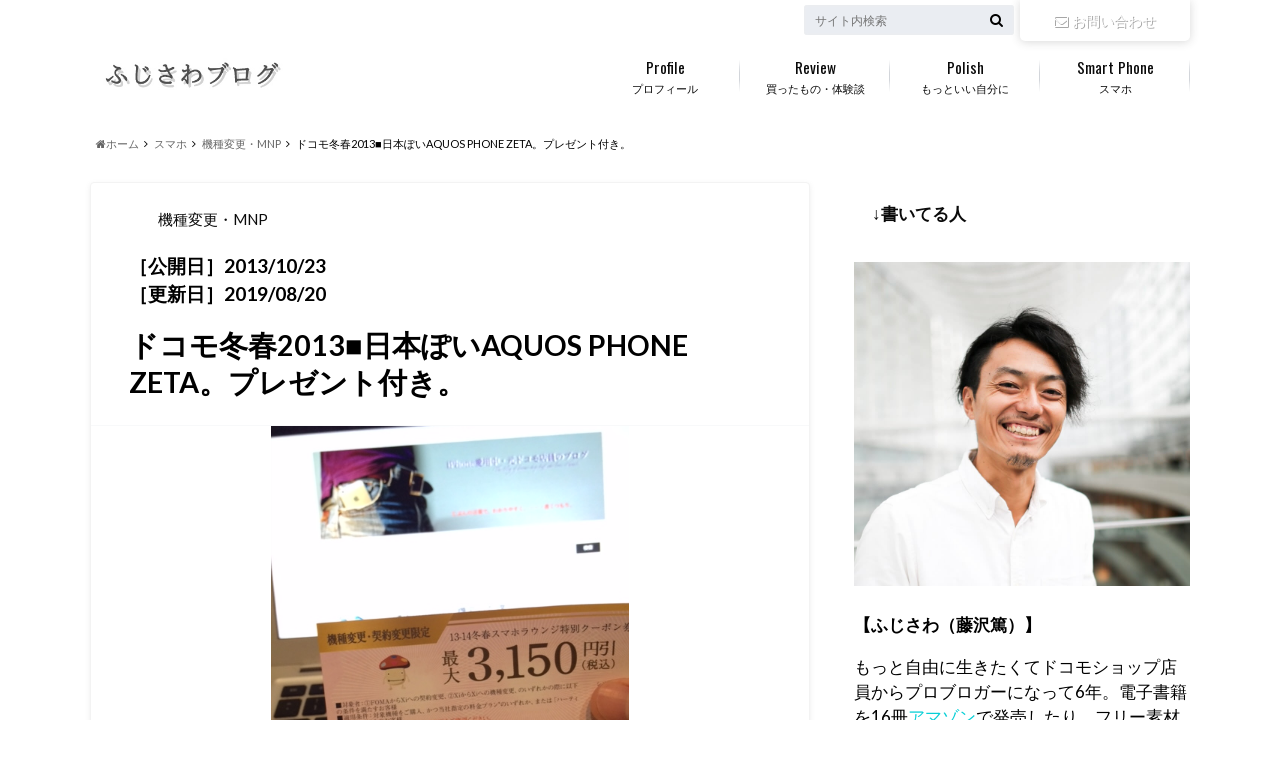

--- FILE ---
content_type: text/html; charset=UTF-8
request_url: https://iphonedocomoss.com/201310231350
body_size: 24418
content:
<!doctype html><!--[if lt IE 7]><html lang="ja" itemscope itemtype="http://schema.org/Article" prefix="og: http://ogp.me/ns#" class="no-js lt-ie9 lt-ie8 lt-ie7"><![endif]--><!--[if (IE 7)&!(IEMobile)]><html lang="ja" itemscope itemtype="http://schema.org/Article" prefix="og: http://ogp.me/ns#" class="no-js lt-ie9 lt-ie8"><![endif]--><!--[if (IE 8)&!(IEMobile)]><html lang="ja" itemscope itemtype="http://schema.org/Article" prefix="og: http://ogp.me/ns#" class="no-js lt-ie9"><![endif]--><!--[if gt IE 8]><! --><html lang="ja" itemscope itemtype="http://schema.org/Article" prefix="og: http://ogp.me/ns#" class="no-js"><head><script>// <![CDATA[
 (function(i,s,o,g,r,a,m){i['GoogleAnalyticsObject']=r;i[r]=i[r]||function(){
 (i[r].q=i[r].q||[]).push(arguments)},i[r].l=1*new Date();a=s.createElement(o),
 m=s.getElementsByTagName(o)[0];a.async=1;a.src=g;m.parentNode.insertBefore(a,m)
 })(window,document,'script','//www.google-analytics.com/analytics.js','ga');

 ga('create', 'UA-38119754-4', 'auto');
 ga('send', 'pageview');

/**
* Google アナリティクスでアウトバウンド リンクのクリックをトラッキングする関数。
*/
var trackOutboundLink = function(url) {
 ga('send', 'event', 'outbound', 'click', url, {
 'transport': 'beacon',
 'hitCallback': function(){document.location = url;}
 });
}
// ]]></script><meta name="google-site-verification" content="pY3eSAG1hcvCUKPmTRvL8FSJDV86520v0Dj9Rsfq8kM"/><meta charset="utf-8"><meta http-equiv="X-UA-Compatible" content="IE=edge"><title>ドコモ冬春2013■日本ぽいAQUOS PHONE ZETA。プレゼント付き。 | ふじさわブログ</title><meta name="HandheldFriendly" content="True"><meta name="MobileOptimized" content="320"><meta name="viewport" content="width=device-width, initial-scale=1"/><link rel="apple-touch-icon" href="http://iphonedocomoss.com/wp-content/uploads/2019/08/fabicon.jpg"><link rel="icon" href="http://iphonedocomoss.com/wp-content/uploads/2019/08/fabicon.jpg"><link rel="pingback" href="https://iphonedocomoss.com/xmlrpc.php"><!--[if IE]><link rel="shortcut icon" href="http://iphonedocomoss.com/wp-content/uploads/2019/08/fabicon.jpg"><![endif]--><!--[if lt IE 9]><script src="//html5shiv.googlecode.com/svn/trunk/html5.js"></script><script src="//css3-mediaqueries-js.googlecode.com/svn/trunk/css3-mediaqueries.js"></script><![endif]--><meta name='robots' content='max-image-preview:large'/><link rel="author" href="http://107075541299778804444"/><link rel="canonical" href="https://iphonedocomoss.com/201310231350"/><meta property="og:title" content="ドコモ冬春2013■日本ぽいAQUOS PHONE ZETA。プレゼント付き。 | ふじさわブログ"/><meta property="og:type" content="article"/><meta property="og:url" content="https://iphonedocomoss.com/201310231350"/><meta property="og:image" content="https://iphonedocomoss.com/wp-content/uploads/2013/10/スクリーンショット-2013-10-23-0.20.46.png"/><meta property="og:site_name" content="ふじさわブログ　イケメンはつくれる"/><meta property="fb:admins" content="100000916843484"/><meta property="og:description" content="いらっしゃいませ！ iPhone愛用中・元ドコモ店員です。 さてさて、改めてスマートフォンラウンジに行って、冬春モデル触ってきましたよ。 安定の、白地に金文字。 そしてAQUOS PHONE ZETA SH-01Fも触り倒してきたので、そのレポートを書きますね。 ーーーーーーー １、日本ぽいこの機種。 ２、スペックも見てみよう。 ３、超地味だけどプレゼント。 ーーーーーーー １、日本ぽい、この機種。 ＜コモディティ化＞という言葉については以前の記事で紹介しましたが、まさしくコモディティ化してしまった機種と言えます。 他の機種を選んでも大差がない。他より良くもないし悪くもない。他より安ければ買うわよ。という感じ。 この機種、画面はキレイです。大きいです。動きも滑らか。防水もついてます。赤外線はなぜかついてないけど。 フルセグもついてるカメラもキレイ。持ちやすいフォルム。 最高の機種ですが、同じような最高の機種は、その隣にもあります。アローズもギャラクシーも最高。 もうあんまり変えるところもないから、デザインも、前回のSH-06Eとほとんど変わらないです。 「えっと・・・これが新しい機種ですか？」 というセリフを店頭で言うお客様がたまにいらっしゃるのですが。 「ポップ読めやー！！」と心の中で思っているのですが、今日は危うく自分がそう聴いてしまいそうになりました。 “AQUOS PHONE ZETA”という名前も、ちょっとは変えてくれた方がお客様も店員も間違えづらくて嬉しいのですが。ここも変えてきません。 と思ったらこの「ZETA」の語源は、ギリシャ語で「最後の、究極の」という意味だそうで。そういう意味だから変え用が無いのかもしれません。いや。このZETAは、ガンダム好きの開発者がいるんだと思うんですが。 「持ち回り」「コモディティ化」「革新より、安定」という、いかにも日本人の精神が反映された機種となっております。 赤外線がない以外。 ２、スペックも見てみよう。 そうやって批判ばかりしていても仕方がないので、スペックの注目点を見てみましょう。 ●一番の注目すべき点は、IGZOとバッテリー3000mAhで3日間持つ点ですね。 3日間持つよ。と言っておりますが。 大事なことなので何度でも引用します。"/><meta property="article:published_time" content="2013-10-23T00:34:42Z"/><meta property="article:modified_time" content="2019-08-20T16:35:03Z"/><meta name="twitter:card" content="summary"/><meta name="twitter:title" content="ドコモ冬春2013■日本ぽいAQUOS PHONE ZETA。プレゼント付き。 | ふじさわブログ"/><meta name="twitter:description" content="いらっしゃいませ！ iPhone愛用中・元ドコモ店員です。 さてさて、改めてスマートフォンラウンジに行って、冬春モデル触ってきましたよ。 安定の、白地に金文字。 そしてAQUOS PHONE ZETA SH-01Fも触り倒してきたので、そのレポートを書きますね。 ーーーーーーー １、日本ぽいこの機種。 ２、スペックも見てみよう。 ３、超地味だけどプレゼント。 ーーーーーーー １、日本ぽい、この機種。 ＜コモディティ化＞という言葉については以前の記事で紹介しましたが、まさしくコモディティ化してしまった機種と言えます。 他の機種を選んでも大差がない。他より良くもないし悪くもない。他より安ければ買うわよ。という感じ。 この機種、画面はキレイです。大きいです。動きも滑らか。防水もついてます。赤外線はなぜかついてないけど。 フルセグもついてるカメラもキレイ。持ちやすいフォルム。 最高の機種ですが、同じような最高の機種は、その隣にもあります。アローズもギャラクシーも最高。 もうあんまり変えるところもないから、デザインも、前回のSH-06Eとほとんど変わらないです。 「えっと・・・これが新しい機種ですか？」 というセリフを店頭で言うお客様がたまにいらっしゃるのですが。 「ポップ読めやー！！」と心の中で思っているのですが、今日は危うく自分がそう聴いてしまいそうになりました。 “AQUOS PHONE ZETA”という名前も、ちょっとは変えてくれた方がお客様も店員も間違えづらくて嬉しいのですが。ここも変えてきません。 と思ったらこの「ZETA」の語源は、ギリシャ語で「最後の、究極の」という意味だそうで。そういう意味だから変え用が無いのかもしれません。いや。このZETAは、ガンダム好きの開発者がいるんだと思うんですが。 「持ち回り」「コモディティ化」「革新より、安定」という、いかにも日本人の精神が反映された機種となっております。 赤外線がない以外。 ２、スペックも見てみよう。 そうやって批判ばかりしていても仕方がないので、スペックの注目点を見てみましょう。 ●一番の注目すべき点は、IGZOとバッテリー3000mAhで3日間持つ点ですね。 3日間持つよ。と言っておりますが。 大事なことなので何度でも引用します。"/><meta name="twitter:image" content="https://iphonedocomoss.com/wp-content/uploads/2013/10/スクリーンショット-2013-10-23-0.20.46.png"/><meta itemprop="image" content="https://iphonedocomoss.com/wp-content/uploads/2013/10/スクリーンショット-2013-10-23-0.20.46.png"/><link rel='dns-prefetch' href='//ajax.googleapis.com'/><link rel='dns-prefetch' href='//www.googletagmanager.com'/><link rel='dns-prefetch' href='//fonts.googleapis.com'/><link rel='dns-prefetch' href='//maxcdn.bootstrapcdn.com'/><link rel="alternate" type="application/rss+xml" title="ふじさわブログ &raquo; フィード" href="https://iphonedocomoss.com/feed"/><link rel="alternate" type="application/rss+xml" title="ふじさわブログ &raquo; コメントフィード" href="https://iphonedocomoss.com/comments/feed"/><link rel="alternate" type="application/rss+xml" title="ふじさわブログ &raquo; ドコモ冬春2013■日本ぽいAQUOS PHONE ZETA。プレゼント付き。 のコメントのフィード" href="https://iphonedocomoss.com/201310231350/feed"/><link rel='stylesheet' id='wp-block-library-css' href='https://iphonedocomoss.com/wp-includes/css/dist/block-library/style.min.css' type='text/css' media='all'/><link rel='stylesheet' id='classic-theme-styles-css' href='https://iphonedocomoss.com/wp-includes/css/classic-themes.min.css' type='text/css' media='all'/><style id='global-styles-inline-css' type='text/css'>
body{--wp--preset--color--black: #000000;--wp--preset--color--cyan-bluish-gray: #abb8c3;--wp--preset--color--white: #ffffff;--wp--preset--color--pale-pink: #f78da7;--wp--preset--color--vivid-red: #cf2e2e;--wp--preset--color--luminous-vivid-orange: #ff6900;--wp--preset--color--luminous-vivid-amber: #fcb900;--wp--preset--color--light-green-cyan: #7bdcb5;--wp--preset--color--vivid-green-cyan: #00d084;--wp--preset--color--pale-cyan-blue: #8ed1fc;--wp--preset--color--vivid-cyan-blue: #0693e3;--wp--preset--color--vivid-purple: #9b51e0;--wp--preset--gradient--vivid-cyan-blue-to-vivid-purple: linear-gradient(135deg,rgba(6,147,227,1) 0%,rgb(155,81,224) 100%);--wp--preset--gradient--light-green-cyan-to-vivid-green-cyan: linear-gradient(135deg,rgb(122,220,180) 0%,rgb(0,208,130) 100%);--wp--preset--gradient--luminous-vivid-amber-to-luminous-vivid-orange: linear-gradient(135deg,rgba(252,185,0,1) 0%,rgba(255,105,0,1) 100%);--wp--preset--gradient--luminous-vivid-orange-to-vivid-red: linear-gradient(135deg,rgba(255,105,0,1) 0%,rgb(207,46,46) 100%);--wp--preset--gradient--very-light-gray-to-cyan-bluish-gray: linear-gradient(135deg,rgb(238,238,238) 0%,rgb(169,184,195) 100%);--wp--preset--gradient--cool-to-warm-spectrum: linear-gradient(135deg,rgb(74,234,220) 0%,rgb(151,120,209) 20%,rgb(207,42,186) 40%,rgb(238,44,130) 60%,rgb(251,105,98) 80%,rgb(254,248,76) 100%);--wp--preset--gradient--blush-light-purple: linear-gradient(135deg,rgb(255,206,236) 0%,rgb(152,150,240) 100%);--wp--preset--gradient--blush-bordeaux: linear-gradient(135deg,rgb(254,205,165) 0%,rgb(254,45,45) 50%,rgb(107,0,62) 100%);--wp--preset--gradient--luminous-dusk: linear-gradient(135deg,rgb(255,203,112) 0%,rgb(199,81,192) 50%,rgb(65,88,208) 100%);--wp--preset--gradient--pale-ocean: linear-gradient(135deg,rgb(255,245,203) 0%,rgb(182,227,212) 50%,rgb(51,167,181) 100%);--wp--preset--gradient--electric-grass: linear-gradient(135deg,rgb(202,248,128) 0%,rgb(113,206,126) 100%);--wp--preset--gradient--midnight: linear-gradient(135deg,rgb(2,3,129) 0%,rgb(40,116,252) 100%);--wp--preset--duotone--dark-grayscale: url('#wp-duotone-dark-grayscale');--wp--preset--duotone--grayscale: url('#wp-duotone-grayscale');--wp--preset--duotone--purple-yellow: url('#wp-duotone-purple-yellow');--wp--preset--duotone--blue-red: url('#wp-duotone-blue-red');--wp--preset--duotone--midnight: url('#wp-duotone-midnight');--wp--preset--duotone--magenta-yellow: url('#wp-duotone-magenta-yellow');--wp--preset--duotone--purple-green: url('#wp-duotone-purple-green');--wp--preset--duotone--blue-orange: url('#wp-duotone-blue-orange');--wp--preset--font-size--small: 13px;--wp--preset--font-size--medium: 20px;--wp--preset--font-size--large: 36px;--wp--preset--font-size--x-large: 42px;--wp--preset--spacing--20: 0.44rem;--wp--preset--spacing--30: 0.67rem;--wp--preset--spacing--40: 1rem;--wp--preset--spacing--50: 1.5rem;--wp--preset--spacing--60: 2.25rem;--wp--preset--spacing--70: 3.38rem;--wp--preset--spacing--80: 5.06rem;--wp--preset--shadow--natural: 6px 6px 9px rgba(0, 0, 0, 0.2);--wp--preset--shadow--deep: 12px 12px 50px rgba(0, 0, 0, 0.4);--wp--preset--shadow--sharp: 6px 6px 0px rgba(0, 0, 0, 0.2);--wp--preset--shadow--outlined: 6px 6px 0px -3px rgba(255, 255, 255, 1), 6px 6px rgba(0, 0, 0, 1);--wp--preset--shadow--crisp: 6px 6px 0px rgba(0, 0, 0, 1);}:where(.is-layout-flex){gap: 0.5em;}body .is-layout-flow > .alignleft{float: left;margin-inline-start: 0;margin-inline-end: 2em;}body .is-layout-flow > .alignright{float: right;margin-inline-start: 2em;margin-inline-end: 0;}body .is-layout-flow > .aligncenter{margin-left: auto !important;margin-right: auto !important;}body .is-layout-constrained > .alignleft{float: left;margin-inline-start: 0;margin-inline-end: 2em;}body .is-layout-constrained > .alignright{float: right;margin-inline-start: 2em;margin-inline-end: 0;}body .is-layout-constrained > .aligncenter{margin-left: auto !important;margin-right: auto !important;}body .is-layout-constrained > :where(:not(.alignleft):not(.alignright):not(.alignfull)){max-width: var(--wp--style--global--content-size);margin-left: auto !important;margin-right: auto !important;}body .is-layout-constrained > .alignwide{max-width: var(--wp--style--global--wide-size);}body .is-layout-flex{display: flex;}body .is-layout-flex{flex-wrap: wrap;align-items: center;}body .is-layout-flex > *{margin: 0;}:where(.wp-block-columns.is-layout-flex){gap: 2em;}.has-black-color{color: var(--wp--preset--color--black) !important;}.has-cyan-bluish-gray-color{color: var(--wp--preset--color--cyan-bluish-gray) !important;}.has-white-color{color: var(--wp--preset--color--white) !important;}.has-pale-pink-color{color: var(--wp--preset--color--pale-pink) !important;}.has-vivid-red-color{color: var(--wp--preset--color--vivid-red) !important;}.has-luminous-vivid-orange-color{color: var(--wp--preset--color--luminous-vivid-orange) !important;}.has-luminous-vivid-amber-color{color: var(--wp--preset--color--luminous-vivid-amber) !important;}.has-light-green-cyan-color{color: var(--wp--preset--color--light-green-cyan) !important;}.has-vivid-green-cyan-color{color: var(--wp--preset--color--vivid-green-cyan) !important;}.has-pale-cyan-blue-color{color: var(--wp--preset--color--pale-cyan-blue) !important;}.has-vivid-cyan-blue-color{color: var(--wp--preset--color--vivid-cyan-blue) !important;}.has-vivid-purple-color{color: var(--wp--preset--color--vivid-purple) !important;}.has-black-background-color{background-color: var(--wp--preset--color--black) !important;}.has-cyan-bluish-gray-background-color{background-color: var(--wp--preset--color--cyan-bluish-gray) !important;}.has-white-background-color{background-color: var(--wp--preset--color--white) !important;}.has-pale-pink-background-color{background-color: var(--wp--preset--color--pale-pink) !important;}.has-vivid-red-background-color{background-color: var(--wp--preset--color--vivid-red) !important;}.has-luminous-vivid-orange-background-color{background-color: var(--wp--preset--color--luminous-vivid-orange) !important;}.has-luminous-vivid-amber-background-color{background-color: var(--wp--preset--color--luminous-vivid-amber) !important;}.has-light-green-cyan-background-color{background-color: var(--wp--preset--color--light-green-cyan) !important;}.has-vivid-green-cyan-background-color{background-color: var(--wp--preset--color--vivid-green-cyan) !important;}.has-pale-cyan-blue-background-color{background-color: var(--wp--preset--color--pale-cyan-blue) !important;}.has-vivid-cyan-blue-background-color{background-color: var(--wp--preset--color--vivid-cyan-blue) !important;}.has-vivid-purple-background-color{background-color: var(--wp--preset--color--vivid-purple) !important;}.has-black-border-color{border-color: var(--wp--preset--color--black) !important;}.has-cyan-bluish-gray-border-color{border-color: var(--wp--preset--color--cyan-bluish-gray) !important;}.has-white-border-color{border-color: var(--wp--preset--color--white) !important;}.has-pale-pink-border-color{border-color: var(--wp--preset--color--pale-pink) !important;}.has-vivid-red-border-color{border-color: var(--wp--preset--color--vivid-red) !important;}.has-luminous-vivid-orange-border-color{border-color: var(--wp--preset--color--luminous-vivid-orange) !important;}.has-luminous-vivid-amber-border-color{border-color: var(--wp--preset--color--luminous-vivid-amber) !important;}.has-light-green-cyan-border-color{border-color: var(--wp--preset--color--light-green-cyan) !important;}.has-vivid-green-cyan-border-color{border-color: var(--wp--preset--color--vivid-green-cyan) !important;}.has-pale-cyan-blue-border-color{border-color: var(--wp--preset--color--pale-cyan-blue) !important;}.has-vivid-cyan-blue-border-color{border-color: var(--wp--preset--color--vivid-cyan-blue) !important;}.has-vivid-purple-border-color{border-color: var(--wp--preset--color--vivid-purple) !important;}.has-vivid-cyan-blue-to-vivid-purple-gradient-background{background: var(--wp--preset--gradient--vivid-cyan-blue-to-vivid-purple) !important;}.has-light-green-cyan-to-vivid-green-cyan-gradient-background{background: var(--wp--preset--gradient--light-green-cyan-to-vivid-green-cyan) !important;}.has-luminous-vivid-amber-to-luminous-vivid-orange-gradient-background{background: var(--wp--preset--gradient--luminous-vivid-amber-to-luminous-vivid-orange) !important;}.has-luminous-vivid-orange-to-vivid-red-gradient-background{background: var(--wp--preset--gradient--luminous-vivid-orange-to-vivid-red) !important;}.has-very-light-gray-to-cyan-bluish-gray-gradient-background{background: var(--wp--preset--gradient--very-light-gray-to-cyan-bluish-gray) !important;}.has-cool-to-warm-spectrum-gradient-background{background: var(--wp--preset--gradient--cool-to-warm-spectrum) !important;}.has-blush-light-purple-gradient-background{background: var(--wp--preset--gradient--blush-light-purple) !important;}.has-blush-bordeaux-gradient-background{background: var(--wp--preset--gradient--blush-bordeaux) !important;}.has-luminous-dusk-gradient-background{background: var(--wp--preset--gradient--luminous-dusk) !important;}.has-pale-ocean-gradient-background{background: var(--wp--preset--gradient--pale-ocean) !important;}.has-electric-grass-gradient-background{background: var(--wp--preset--gradient--electric-grass) !important;}.has-midnight-gradient-background{background: var(--wp--preset--gradient--midnight) !important;}.has-small-font-size{font-size: var(--wp--preset--font-size--small) !important;}.has-medium-font-size{font-size: var(--wp--preset--font-size--medium) !important;}.has-large-font-size{font-size: var(--wp--preset--font-size--large) !important;}.has-x-large-font-size{font-size: var(--wp--preset--font-size--x-large) !important;}
.wp-block-navigation a:where(:not(.wp-element-button)){color: inherit;}
:where(.wp-block-columns.is-layout-flex){gap: 2em;}
.wp-block-pullquote{font-size: 1.5em;line-height: 1.6;}</style><link rel='stylesheet' id='contact-form-7-css' href='https://iphonedocomoss.com/wp-content/plugins/contact-form-7/includes/css/styles.css' type='text/css' media='all'/><link rel='stylesheet' id='jquery-ui-css' href='https://iphonedocomoss.com/wp-content/plugins/wd-mailchimp/css/jquery-ui-1.10.3.custom.css' type='text/css' media='all'/><link rel='stylesheet' id='jquery-ui-spinner-css' href='https://iphonedocomoss.com/wp-content/plugins/wd-mailchimp/css/jquery-ui-spinner.css' type='text/css' media='all'/><link rel='stylesheet' id='mwd-mailchimp-frontend-css' href='https://iphonedocomoss.com/wp-content/plugins/wd-mailchimp/css/frontend/mwd-mailchimp-frontend.css' type='text/css' media='all'/><link rel='stylesheet' id='mwd-font-awesome-css' href='https://iphonedocomoss.com/wp-content/plugins/wd-mailchimp/css/frontend/font-awesome/font-awesome.css' type='text/css' media='all'/><link rel='stylesheet' id='mwd-animate-css' href='https://iphonedocomoss.com/wp-content/plugins/wd-mailchimp/css/frontend/mwd-animate.css' type='text/css' media='all'/><link rel='stylesheet' id='wds_googlefonts-css' href='https://fonts.googleapis.com/css?family=Open+Sans|Oswald|Droid+Sans|Lato|Open+Sans+Condensed|PT+Sans|Ubuntu|PT+Sans+Narrow|Yanone+Kaffeesatz|Roboto+Condensed|Source+Sans+Pro|Nunito|Francois+One|Roboto|Raleway|Arimo|Cuprum|Play|Dosis|Abel|Droid+Serif|Arvo|Lora|Rokkitt|PT+Serif|Bitter|Merriweather|Vollkorn|Cantata+One|Kreon|Josefin+Slab|Playfair+Display|Bree+Serif|Crimson+Text|Old+Standard+TT|Sanchez|Crete+Round|Cardo|Noticia+Text|Judson|Lobster|Unkempt|Changa+One|Special+Elite|Chewy|Comfortaa|Boogaloo|Fredoka+One|Luckiest+Guy|Cherry+Cream+Soda|Lobster+Two|Righteous|Squada+One|Black+Ops+One|Happy+Monkey|Passion+One|Nova+Square|Metamorphous|Poiret+One|Bevan|Shadows+Into+Light|The+Girl+Next+Door|Coming+Soon|Dancing+Script|Pacifico|Crafty+Girls|Calligraffitti|Rock+Salt|Amatic+SC|Leckerli+One|Tangerine|Reenie+Beanie|Satisfy|Gloria+Hallelujah|Permanent+Marker|Covered+By+Your+Grace|Walter+Turncoat|Patrick+Hand|Schoolbell|Indie+Flower&#038;subset=greek,latin,greek-ext,vietnamese,cyrillic-ext,latin-ext,cyrillic' type='text/css' media='all'/><link rel='stylesheet' id='style-css' href='https://iphonedocomoss.com/wp-content/themes/albatros/style.min.css' type='text/css' media='all'/><link rel='stylesheet' id='shortcode-css' href='https://iphonedocomoss.com/wp-content/themes/albatros/library/css/shortcode.min.css' type='text/css' media='all'/><link rel='stylesheet' id='gf_Oswald-css' href='//fonts.googleapis.com/css?family=Oswald%3A400%2C300%2C700' type='text/css' media='all'/><link rel='stylesheet' id='gf_Lato-css' href='//fonts.googleapis.com/css?family=Lato%3A400%2C700%2C400italic%2C700italic' type='text/css' media='all'/><link rel='stylesheet' id='fontawesome-css' href='//maxcdn.bootstrapcdn.com/font-awesome/4.6.0/css/font-awesome.min.css' type='text/css' media='all'/><link rel='stylesheet' id='tablepress-default-css' href='https://iphonedocomoss.com/wp-content/plugins/tablepress/css/default.min.css' type='text/css' media='all'/><script type='text/javascript' src='//ajax.googleapis.com/ajax/libs/jquery/1.8.3/jquery.min.js' id='jquery-js'></script><script type='text/javascript' src='https://iphonedocomoss.com/wp-content/plugins/wd-mailchimp/js/jelly.min.js' id='jelly.min-js'></script><script type='text/javascript' src='https://iphonedocomoss.com/wp-content/plugins/wd-mailchimp/js/file-upload-frontend.js' id='file-upload-frontend-js'></script><script type='text/javascript' id='mwd_main_frontend-js-extra'>
/* <![CDATA[ */
var mwd_objectL10n = {"plugin_url":"https:\/\/iphonedocomoss.com\/wp-content\/plugins\/wd-mailchimp"};
/* ]]> */</script><script type='text/javascript' src='https://iphonedocomoss.com/wp-content/plugins/wd-mailchimp/js/mwd_main_frontend.js' id='mwd_main_frontend-js'></script><script type='text/javascript' src='https://iphonedocomoss.com/wp-content/themes/albatros/library/js/libs/jquery.meanmenu.min.js' id='jquery.meanmenu-js'></script><script type='text/javascript' src='https://iphonedocomoss.com/wp-content/themes/albatros/library/js/scripts.min.js' id='main-js-js'></script><script type='text/javascript' src='https://iphonedocomoss.com/wp-content/themes/albatros/library/js/libs/modernizr.custom.min.js' id='css-modernizr-js'></script><script type='text/javascript' src='https://www.googletagmanager.com/gtag/js?id=G-HEE6J0CNG7' id='google_gtagjs-js' async></script><script type='text/javascript' id='google_gtagjs-js-after'>
window.dataLayer = window.dataLayer || [];function gtag(){dataLayer.push(arguments);}
gtag("js", new Date());
gtag("set", "developer_id.dZTNiMT", true);
gtag("config", "G-HEE6J0CNG7");</script><link rel="https://api.w.org/" href="https://iphonedocomoss.com/wp-json/"/><link rel="alternate" type="application/json" href="https://iphonedocomoss.com/wp-json/wp/v2/posts/1350"/><link rel='shortlink' href='https://iphonedocomoss.com/?p=1350'/><link rel="alternate" type="application/json+oembed" href="https://iphonedocomoss.com/wp-json/oembed/1.0/embed?url=https%3A%2F%2Fiphonedocomoss.com%2F201310231350"/><link rel="alternate" type="text/xml+oembed" href="https://iphonedocomoss.com/wp-json/oembed/1.0/embed?url=https%3A%2F%2Fiphonedocomoss.com%2F201310231350&#038;format=xml"/><style type='text/css'>#widget-collapsarch-2-top li a {
            display:block;
            text-decoration:none;
            margin:0;
            width:100%;
            padding:0 10em 0 1em;
            }
#widget-collapsarch-2-top.collapsing.archives, #widget-collapsarch-2-top li.collapsing.archives ul {
margin-left:0;
padding:0;

}
#widget-collapsarch-2-top li li a {
padding-left:1em;
}
#widget-collapsarch-2-top li li li a {
padding-left:2em;
}
#widget-collapsarch-2-top li a:hover {
            text-decoration:none;
          }
#widget-collapsarch-2-top span.collapsing.archives {
        border:0;
        padding:0; 
        margin:0; 
        cursor:pointer;
}

#widget-collapsarch-2-top li.widget_collapspage h2 span.sym {float:right;padding:0 .5em}
#widget-collapsarch-2-top span.sym {
float:right;
}
#widget-collapsarch-2-top li.collapsing.archives a.self {
 font-weight:bold;
}
#widget-collapsarch-2-top:before {content:'';} 
#widget-collapsarch-2-top li.collapsing.archives {
list-style-type:none;
}
#widget-collapsarch-2-top li.collapsing.archives.item:before, 
  #widget-collapsarch-2-top li.collapsing.archives:before {
       content:'';
  } 
#widget-collapsarch-2-top  li.collapsing.archives .sym {
  /*
   cursor:pointer;
   font-size:1.2em;
   font-family:Arial, Helvetica, sans-serif;
    float:left;
    padding-right:5px;
    */
}</style><meta name="generator" content="Site Kit by Google 1.103.0"/><style type="text/css">
body{color: #000000;}
a{color: #1361c1;}
a:hover{color: #1fc4c4;}
#main .article footer .post-categories li a,#main .article footer .tags a{  background: #1361c1;  border:1px solid #1361c1;}
#main .article footer .tags a{color:#1361c1; background: none;}
#main .article footer .post-categories li a:hover,#main .article footer .tags a:hover{ background:#1fc4c4;  border-color:#1fc4c4;}
input[type="text"],input[type="password"],input[type="datetime"],input[type="datetime-local"],input[type="date"],input[type="month"],input[type="time"],input[type="week"],input[type="number"],input[type="email"],input[type="url"],input[type="search"],input[type="tel"],input[type="color"],select,textarea,.field { background-color: #eaedf2;}
/*ヘッダー*/
.header{background: #ffffff;}
.header .subnav .site_description,.header .mobile_site_description{color:  #0a0a0a;}
.nav li a,.subnav .linklist li a,.subnav .linklist li a:before {color: #0a0a0a;}
.nav li a:hover,.subnav .linklist li a:hover{color:#1e73be;}
.subnav .contactbutton a{background: #ffffff;}
.subnav .contactbutton a:hover{background:#1c9caf;}
@media only screen and (min-width: 768px) {
	.nav ul {background: #ffffff;}
	.nav li ul.sub-menu li a{color: #B0B4BA;}
}
/*メインエリア*/
.byline .cat-name{background: #ffffff; color:  #0a0a0a;}
.widgettitle {background: #ffffff; color:  #0a0a0a;}
.widget li a:after{color: #ffffff!important;}

/* 投稿ページ吹き出し見出し */
.single .entry-content h2{background: #1e73be;}
.single .entry-content h2:after{border-top-color:#1e73be;}
/* リスト要素 */
.entry-content ul li:before{ background: #1e73be;}
.entry-content ol li:before{ background: #1e73be;}
/* カテゴリーラベル */
.single .authorbox .author-newpost li .cat-name,.related-box li .cat-name{ background: #ffffff;color:  #0a0a0a;}
/* CTA */
.cta-inner{ background: #ffffff;}
/* ローカルナビ */
.local-nav .title a{ background: #1361c1;}
.local-nav .current_page_item a{color:#1361c1;}
/* ランキングバッジ */
ul.wpp-list li a:before{background: #ffffff;color:  #0a0a0a;}
/* アーカイブのボタン */
.readmore a{border:1px solid #1361c1;color:#1361c1;}
.readmore a:hover{background:#1361c1;color:#fff;}
/* ボタンの色 */
.btn-wrap a{background: #1361c1;border: 1px solid #1361c1;}
.btn-wrap a:hover{background: #1fc4c4;}
.btn-wrap.simple a{border:1px solid #1361c1;color:#1361c1;}
.btn-wrap.simple a:hover{background:#1361c1;}
/* コメント */
.blue-btn, .comment-reply-link, #submit { background-color: #1361c1; }
.blue-btn:hover, .comment-reply-link:hover, #submit:hover, .blue-btn:focus, .comment-reply-link:focus, #submit:focus {background-color: #1fc4c4; }
/* サイドバー */
.widget a{text-decoration:none; color:#08cfd6;}
.widget a:hover{color:#21c1d3;}
/*フッター*/
#footer-top{background-color: #ffffff; color: #86909E;}
.footer a,#footer-top a{color: #B0B4BA;}
#footer-top .widgettitle{color: #86909E;}
.footer {background-color: #ffffff;color: #86909E;}
.footer-links li:before{ color: #ffffff;}
/* ページネーション */
.pagination a, .pagination span,.page-links a , .page-links ul > li > span{color: #1361c1;}
.pagination a:hover, .pagination a:focus,.page-links a:hover, .page-links a:focus{background-color: #1361c1;}
.pagination .current:hover, .pagination .current:focus{color: #1fc4c4;}</style><style type="text/css" id="custom-background-css">
body.custom-background { background-color: #ffffff; }</style><link rel="icon" href="https://iphonedocomoss.com/wp-content/uploads/2019/08/cropped-fabicon3-32x32.jpg" sizes="32x32"/><link rel="icon" href="https://iphonedocomoss.com/wp-content/uploads/2019/08/cropped-fabicon3-192x192.jpg" sizes="192x192"/><link rel="apple-touch-icon" href="https://iphonedocomoss.com/wp-content/uploads/2019/08/cropped-fabicon3-180x180.jpg"/><meta name="msapplication-TileImage" content="https://iphonedocomoss.com/wp-content/uploads/2019/08/cropped-fabicon3-270x270.jpg"/><style type="text/css" id="wp-custom-css">	/*

*/</style></head><body class="post-template-default single single-post postid-1350 single-format-standard custom-background"><script type="text/javascript" charset="UTF-8" src="//tag.brick.tools/js/brick.js"></script><script type="text/javascript" charset="UTF-8" src="//tag.brick.tools/js/prop/UA-38119754-4.js"></script><script>Brick.init();</script><div id="container"><header class="header" role="banner"><div id="inner-header" class="wrap cf"><div id="logo"><p class="h1 img"><a href="https://iphonedocomoss.com"><img src="http://iphonedocomoss.com/wp-content/uploads/2021/02/f7eb09cf9e898cca670449ddbdfe5e53.jpg" alt="ふじさわブログ"></a></p></div><div class="subnav cf"><p class="site_description"></p><div class="contactbutton"><ul id="menu-%e5%95%8f%e3%81%84%e5%90%88%e3%82%8f%e3%81%9b%e3%83%95%e3%82%a9%e3%83%bc%e3%83%a0" class=""><li id="menu-item-4437" class="menu-item menu-item-type-post_type menu-item-object-page menu-item-4437"><a href="https://iphonedocomoss.com/%e3%81%8a%e5%95%8f%e3%81%84%e5%90%88%e3%82%8f%e3%81%9b"><span class="gf"></span><i class="fa fa-envelope-o"></i>お問い合わせ</a></li></ul></div><form role="search" method="get" id="searchform" class="searchform" action="https://iphonedocomoss.com/"><div><label for="s" class="screen-reader-text"></label><input type="search" id="s" name="s" value="" placeholder="サイト内検索"/><button type="submit" id="searchsubmit"><i class="fa fa-search"></i></button></div></form></div><nav id="g_nav" role="navigation"><ul id="menu-%e3%82%a2%e3%83%ab%e3%83%90%e3%83%88%e3%83%ad%e3%82%b9" class="nav top-nav cf"><li id="menu-item-15555" class="menu-item menu-item-type-custom menu-item-object-custom menu-item-15555"><a href="http://iphonedocomoss.com/profile">プロフィール<span class="gf">Profile</span></a></li><li id="menu-item-14588" class="menu-item menu-item-type-taxonomy menu-item-object-category menu-item-has-children menu-item-14588"><a title="Review" href="https://iphonedocomoss.com/category/%e8%b2%b7%e3%81%a3%e3%81%9f%e3%82%82%e3%81%ae%e3%83%bb%e4%bd%93%e9%a8%93%e8%ab%87">買ったもの・体験談<span class="gf">Review</span></a><ul class="sub-menu"><li id="menu-item-14600" class="menu-item menu-item-type-taxonomy menu-item-object-category menu-item-14600"><a href="https://iphonedocomoss.com/category/%e8%b2%b7%e3%81%a3%e3%81%9f%e3%82%82%e3%81%ae%e3%83%bb%e4%bd%93%e9%a8%93%e8%ab%87/amazon">Amazon<span class="gf"></span></a></li><li id="menu-item-14609" class="menu-item menu-item-type-taxonomy menu-item-object-category menu-item-14609"><a href="https://iphonedocomoss.com/category/%e8%b2%b7%e3%81%a3%e3%81%9f%e3%82%82%e3%81%ae%e3%83%bb%e4%bd%93%e9%a8%93%e8%ab%87/%e8%b2%b7%e3%81%a3%e3%81%9f%e3%82%82%e3%81%ae">買ったもの<span class="gf"></span></a></li><li id="menu-item-14601" class="menu-item menu-item-type-taxonomy menu-item-object-category menu-item-14601"><a href="https://iphonedocomoss.com/category/%e8%b2%b7%e3%81%a3%e3%81%9f%e3%82%82%e3%81%ae%e3%83%bb%e4%bd%93%e9%a8%93%e8%ab%87/ipad">iPad<span class="gf"></span></a></li><li id="menu-item-14602" class="menu-item menu-item-type-taxonomy menu-item-object-category menu-item-14602"><a href="https://iphonedocomoss.com/category/%e8%b2%b7%e3%81%a3%e3%81%9f%e3%82%82%e3%81%ae%e3%83%bb%e4%bd%93%e9%a8%93%e8%ab%87/iphone">iPhone<span class="gf"></span></a></li><li id="menu-item-14603" class="menu-item menu-item-type-taxonomy menu-item-object-category menu-item-14603"><a href="https://iphonedocomoss.com/category/%e8%b2%b7%e3%81%a3%e3%81%9f%e3%82%82%e3%81%ae%e3%83%bb%e4%bd%93%e9%a8%93%e8%ab%87/mac">mac<span class="gf"></span></a></li><li id="menu-item-14604" class="menu-item menu-item-type-taxonomy menu-item-object-category menu-item-14604"><a href="https://iphonedocomoss.com/category/%e8%b2%b7%e3%81%a3%e3%81%9f%e3%82%82%e3%81%ae%e3%83%bb%e4%bd%93%e9%a8%93%e8%ab%87/%e3%82%aa%e3%83%bc%e3%83%87%e3%82%a3%e3%82%aa%e3%83%96%e3%83%83%e3%82%af">オーディオブック<span class="gf"></span></a></li><li id="menu-item-14605" class="menu-item menu-item-type-taxonomy menu-item-object-category menu-item-14605"><a href="https://iphonedocomoss.com/category/%e8%b2%b7%e3%81%a3%e3%81%9f%e3%82%82%e3%81%ae%e3%83%bb%e4%bd%93%e9%a8%93%e8%ab%87/%e3%82%b2%e3%83%bc%e3%83%a0">ゲーム<span class="gf"></span></a></li><li id="menu-item-14607" class="menu-item menu-item-type-taxonomy menu-item-object-category menu-item-14607"><a href="https://iphonedocomoss.com/category/%e8%b2%b7%e3%81%a3%e3%81%9f%e3%82%82%e3%81%ae%e3%83%bb%e4%bd%93%e9%a8%93%e8%ab%87/%e3%83%ac%e3%83%bc%e3%82%b7%e3%83%83%e3%82%af%e6%89%8b%e8%a1%93">レーシック手術<span class="gf"></span></a></li><li id="menu-item-14608" class="menu-item menu-item-type-taxonomy menu-item-object-category menu-item-14608"><a href="https://iphonedocomoss.com/category/%e8%b2%b7%e3%81%a3%e3%81%9f%e3%82%82%e3%81%ae%e3%83%bb%e4%bd%93%e9%a8%93%e8%ab%87/%e6%9b%b8%e8%a9%95">書評<span class="gf"></span></a></li></ul></li><li id="menu-item-14587" class="menu-item menu-item-type-taxonomy menu-item-object-category menu-item-has-children menu-item-14587"><a title="もっといい自分に" href="https://iphonedocomoss.com/category/%e8%87%aa%e5%88%86%e7%a3%a8%e3%81%8d">もっといい自分に<span class="gf">Polish</span></a><ul class="sub-menu"><li id="menu-item-14596" class="menu-item menu-item-type-taxonomy menu-item-object-category menu-item-14596"><a href="https://iphonedocomoss.com/category/%e8%87%aa%e5%88%86%e7%a3%a8%e3%81%8d/%e3%82%a4%e3%82%b1%e3%83%a1%e3%83%b3%e3%81%a4%e3%81%8f%e3%82%8c%e3%82%8b%e9%80%9a%e4%bf%a1">イケメンつくれる通信<span class="gf"></span></a></li><li id="menu-item-14597" class="menu-item menu-item-type-taxonomy menu-item-object-category menu-item-14597"><a href="https://iphonedocomoss.com/category/%e8%87%aa%e5%88%86%e7%a3%a8%e3%81%8d/%e3%83%96%e3%83%ad%e3%82%b0%e9%81%8b%e5%96%b6">ブログ運営<span class="gf"></span></a></li><li id="menu-item-14598" class="menu-item menu-item-type-taxonomy menu-item-object-category menu-item-14598"><a href="https://iphonedocomoss.com/category/%e8%87%aa%e5%88%86%e7%a3%a8%e3%81%8d/%e7%ad%8b%e3%83%88%e3%83%ac">筋トレと栄養<span class="gf"></span></a></li><li id="menu-item-14606" class="menu-item menu-item-type-taxonomy menu-item-object-category menu-item-14606"><a href="https://iphonedocomoss.com/category/%e8%b2%b7%e3%81%a3%e3%81%9f%e3%82%82%e3%81%ae%e3%83%bb%e4%bd%93%e9%a8%93%e8%ab%87/%e3%83%93%e3%83%83%e3%83%88%e3%82%b3%e3%82%a4%e3%83%b3%e3%83%bb%e4%bb%ae%e6%83%b3%e9%80%9a%e8%b2%a8">ビットコイン・仮想通貨<span class="gf"></span></a></li></ul></li><li id="menu-item-14584" class="menu-item menu-item-type-taxonomy menu-item-object-category current-post-ancestor menu-item-has-children menu-item-14584"><a href="https://iphonedocomoss.com/category/%e3%82%b9%e3%83%9e%e3%83%9b">スマホ<span class="gf">Smart Phone</span></a><ul class="sub-menu"><li id="menu-item-14589" class="menu-item menu-item-type-taxonomy menu-item-object-category menu-item-14589"><a href="https://iphonedocomoss.com/category/%e3%82%b9%e3%83%9e%e3%83%9b/sim%e3%83%95%e3%83%aa%e3%83%bc%e3%83%bbmvno%e3%83%bb%e6%a0%bc%e5%ae%89%e3%82%b9%e3%83%9e%e3%83%9b">SIMフリー・格安スマホ<span class="gf"></span></a></li><li id="menu-item-14590" class="menu-item menu-item-type-taxonomy menu-item-object-category current-post-ancestor current-menu-parent current-post-parent menu-item-14590"><a href="https://iphonedocomoss.com/category/%e3%82%b9%e3%83%9e%e3%83%9b/%e6%a9%9f%e7%a8%ae%e5%a4%89%e6%9b%b4%e3%83%bbmnp">機種変更・MNP<span class="gf"></span></a></li><li id="menu-item-14599" class="menu-item menu-item-type-taxonomy menu-item-object-category menu-item-14599"><a href="https://iphonedocomoss.com/category/%e8%87%aa%e5%88%86%e7%a3%a8%e3%81%8d/%e8%8b%b1%e8%aa%9e">英語<span class="gf"></span></a></li></ul></li></ul></nav></div></header><div id="breadcrumb" class="breadcrumb inner wrap cf"><ul><li itemscope itemtype="//data-vocabulary.org/Breadcrumb"><a href="https://iphonedocomoss.com/" itemprop="url"><i class="fa fa-home"></i><span itemprop="title">ホーム</span></a></li><li itemscope itemtype="//data-vocabulary.org/Breadcrumb"><a href="https://iphonedocomoss.com/category/%e3%82%b9%e3%83%9e%e3%83%9b" itemprop="url"><span itemprop="title">スマホ</span></a></li><li itemscope itemtype="//data-vocabulary.org/Breadcrumb"><a href="https://iphonedocomoss.com/category/%e3%82%b9%e3%83%9e%e3%83%9b/%e6%a9%9f%e7%a8%ae%e5%a4%89%e6%9b%b4%e3%83%bbmnp" itemprop="url"><span itemprop="title">機種変更・MNP</span></a></li><li>ドコモ冬春2013■日本ぽいAQUOS PHONE ZETA。プレゼント付き。</li></ul></div><div id="content"><div id="inner-content" class="wrap cf"><main id="main" class="m-all t-2of3 d-5of7 cf" role="main"><article id="post-1350" class="post-1350 post type-post status-publish format-standard has-post-thumbnail hentry category-mnp article cf" role="article"><header class="article-header entry-header"><p class="byline entry-meta vcard"><span class="cat-name cat-id-76">機種変更・MNP</span><span class="author" style="display:none;"><span class="fn">ふじさわ</span></span></p><p><strong>［公開日］2013/10/23<br>［更新日］2019/08/20</strong></p><h1 class="entry-title single-title" itemprop="headline" rel="bookmark">ドコモ冬春2013■日本ぽいAQUOS PHONE ZETA。プレゼント付き。</h1></header><figure class="eyecatch"><img width="358" height="419" src="https://iphonedocomoss.com/wp-content/uploads/2013/10/スクリーンショット-2013-10-23-0.20.46.png" class="attachment-single-thum size-single-thum wp-post-image" alt="ドコモ　スマホ　割引" decoding="async" srcset="https://iphonedocomoss.com/wp-content/uploads/2013/10/スクリーンショット-2013-10-23-0.20.46.png 358w, https://iphonedocomoss.com/wp-content/uploads/2013/10/スクリーンショット-2013-10-23-0.20.46-128x150.png 128w, https://iphonedocomoss.com/wp-content/uploads/2013/10/スクリーンショット-2013-10-23-0.20.46-256x300.png 256w, https://iphonedocomoss.com/wp-content/uploads/2013/10/スクリーンショット-2013-10-23-0.20.46-179x210.png 179w" sizes="(max-width: 358px) 100vw, 358px"/></figure><section class="entry-content cf" itemprop="articleBody"><div class="theContentWrap-ccc">[ad#ad-up]
いらっしゃいませ！<br>iPhone愛用中・元ドコモ店員です。<p>さてさて、改めてスマートフォンラウンジに行って、冬春モデル触ってきましたよ。</p><div id="attachment_1351" style="width:362px" class="wp-caption aligncenter"><a href="http://iphonedocomoss.com/wp-content/uploads/2013/10/%E3%82%B9%E3%82%AF%E3%83%AA%E3%83%BC%E3%83%B3%E3%82%B7%E3%83%A7%E3%83%83%E3%83%88-2013-10-22-23.34.25.png"><img aria-describedby="caption-attachment-1351" decoding="async" loading="lazy" class="size-full wp-image-1351" alt="安定の、白地に金文字。" src="http://iphonedocomoss.com/wp-content/uploads/2013/10/%E3%82%B9%E3%82%AF%E3%83%AA%E3%83%BC%E3%83%B3%E3%82%B7%E3%83%A7%E3%83%83%E3%83%88-2013-10-22-23.34.25.png" width="352" height="391" srcset="https://iphonedocomoss.com/wp-content/uploads/2013/10/スクリーンショット-2013-10-22-23.34.25.png 352w, https://iphonedocomoss.com/wp-content/uploads/2013/10/スクリーンショット-2013-10-22-23.34.25-135x150.png 135w, https://iphonedocomoss.com/wp-content/uploads/2013/10/スクリーンショット-2013-10-22-23.34.25-270x300.png 270w, https://iphonedocomoss.com/wp-content/uploads/2013/10/スクリーンショット-2013-10-22-23.34.25-189x210.png 189w" sizes="(max-width: 352px) 100vw, 352px"></a><p id="caption-attachment-1351" class="wp-caption-text">安定の、白地に金文字。</p></div><p>そしてAQUOS PHONE ZETA SH-01Fも触り倒してきたので、そのレポートを書きますね。</p><p>ーーーーーーー</p><p>１、日本ぽいこの機種。<br>２、スペックも見てみよう。<br>３、超地味だけどプレゼント。</p><p>ーーーーーーー</p><p> </p><h3>１、日本ぽい、この機種。</h3><p>＜コモディティ化＞という言葉については<a href="http://iphonedocomoss.com/?p=1320">以前の記事</a>で紹介しましたが、まさしくコモディティ化してしまった機種と言えます。<br>他の機種を選んでも大差がない。他より良くもないし悪くもない。他より安ければ買うわよ。という感じ。</p><p>この機種、画面はキレイです。大きいです。動きも滑らか。防水もついてます。赤外線はなぜかついてないけど。<br>フルセグもついてるカメラもキレイ。持ちやすいフォルム。<br>最高の機種ですが、同じような最高の機種は、その隣にもあります。アローズもギャラクシーも最高。</p><p>もうあんまり変えるところもないから、デザインも、前回のSH-06Eとほとんど変わらないです。</p><p>「えっと・・・これが新しい機種ですか？」<br>というセリフを店頭で言うお客様がたまにいらっしゃるのですが。<br>「ポップ読めやー！！」と心の中で思っているのですが、今日は危うく自分がそう聴いてしまいそうになりました。</p><p>“AQUOS PHONE ZETA”という名前も、ちょっとは変えてくれた方がお客様も店員も間違えづらくて嬉しいのですが。ここも変えてきません。<br>と思ったらこの「ZETA」の語源は、ギリシャ語で「最後の、究極の」という意味だそうで。そういう意味だから変え用が無いのかもしれません。いや。このZETAは、ガンダム好きの開発者がいるんだと思うんですが。</p><p>「持ち回り」「コモディティ化」「革新より、安定」という、いかにも日本人の精神が反映された機種となっております。<br>赤外線がない以外。</p><h3></h3><h3>２、スペックも見てみよう。</h3><p>そうやって批判ばかりしていても仕方がないので、スペックの注目点を見てみましょう。</p><p>●一番の注目すべき点は、IGZOとバッテリー3000mAhで3日間持つ点ですね。<br>3日間持つよ。と言っておりますが。<br>大事なことなので何度でも引用します。</p><p>この3日間というのは「実使用時間」でです。実使用時間というのは、</p><blockquote><p>※一般に想定されるスマートフォンの利用<br>（Web閲覧、アプリの利用等約80分間/日の利用）があった場合の電池の持ち時間です（シャープ調べ）。実際の利用状況（連続通話や動画を大量にダウンロードした場合など）によってはそれを下回る場合があります。</p></blockquote><p>と、<a href="http://www.sharp.co.jp/products/sh01f/">シャープのホームページ</a>にも書かれています。<br><span style="color:#00f;">一日80分しか使わないんだったら、3日間持つよ。</span>という話であります。<br>この数字にはいろいろ思うところがありますが、以前の機種は同じ基準で2日間だったので、少なくとも前回よりも良くなった。ということですね。</p><p>●実機も触ってきたのですが。<br>うん。滑らか滑らか。滑らかさ上級機種（iPhone5s相当）と認定されました。<br>画面も。うん、キレイキレイ。</p><p>いうこと、なし(笑)</p><div id="attachment_1355" style="width:366px" class="wp-caption aligncenter"><a href="http://iphonedocomoss.com/wp-content/uploads/2013/10/%E3%82%B9%E3%82%AF%E3%83%AA%E3%83%BC%E3%83%B3%E3%82%B7%E3%83%A7%E3%83%83%E3%83%88-2013-10-22-23.33.14.png"><img aria-describedby="caption-attachment-1355" decoding="async" loading="lazy" class="size-full wp-image-1355" alt="Aquosphone ZETA sh-01F" src="http://iphonedocomoss.com/wp-content/uploads/2013/10/%E3%82%B9%E3%82%AF%E3%83%AA%E3%83%BC%E3%83%B3%E3%82%B7%E3%83%A7%E3%83%83%E3%83%88-2013-10-22-23.33.14.png" width="356" height="465" srcset="https://iphonedocomoss.com/wp-content/uploads/2013/10/スクリーンショット-2013-10-22-23.33.14.png 356w, https://iphonedocomoss.com/wp-content/uploads/2013/10/スクリーンショット-2013-10-22-23.33.14-114x150.png 114w, https://iphonedocomoss.com/wp-content/uploads/2013/10/スクリーンショット-2013-10-22-23.33.14-229x300.png 229w, https://iphonedocomoss.com/wp-content/uploads/2013/10/スクリーンショット-2013-10-22-23.33.14-160x210.png 160w" sizes="(max-width: 356px) 100vw, 356px"></a><p id="caption-attachment-1355" class="wp-caption-text">全然わかりにくい写真になってしまった。</p></div><p>●新機能！グリップマジックは、本体を持つだけでスリープから起きる。</p><p>この機能自体はいいと思うんだけど、こういう親切系の機能って、あまり使いこなせてないひとからしたら</p><p>「ボタンを押してないのに、勝手に動く！」</p><p>と、ますますスマートフォンが“得体の知れないモノ”になってしまうきっかけになるんですよねー。<br>もちろん使いこなせるひとからしたら便利かもしれませんが、「グリップマジックがあるから、これにする！」というほどのインパクトはないですね。</p><p>やはり機能面で特別な特徴はないので、</p><p>○オススメで安いから！<br>○少しでもバッテリーが持つのがいい！<br>○やっぱりシャープが好き！国産万歳！<br>○このぬるっと曲がった感じが好き！</p><p>という方には、おすすめする機種でございます。</p><h3>３、超地味だけどプレゼント。</h3><div id="attachment_1356" style="width:368px" class="wp-caption aligncenter"><a href="http://iphonedocomoss.com/wp-content/uploads/2013/10/%E3%82%B9%E3%82%AF%E3%83%AA%E3%83%BC%E3%83%B3%E3%82%B7%E3%83%A7%E3%83%83%E3%83%88-2013-10-23-0.20.46.png"><img aria-describedby="caption-attachment-1356" decoding="async" loading="lazy" class="size-full wp-image-1356" alt="ドコモ　スマホ　割引" src="http://iphonedocomoss.com/wp-content/uploads/2013/10/%E3%82%B9%E3%82%AF%E3%83%AA%E3%83%BC%E3%83%B3%E3%82%B7%E3%83%A7%E3%83%83%E3%83%88-2013-10-23-0.20.46.png" width="358" height="419" srcset="https://iphonedocomoss.com/wp-content/uploads/2013/10/スクリーンショット-2013-10-23-0.20.46.png 358w, https://iphonedocomoss.com/wp-content/uploads/2013/10/スクリーンショット-2013-10-23-0.20.46-128x150.png 128w, https://iphonedocomoss.com/wp-content/uploads/2013/10/スクリーンショット-2013-10-23-0.20.46-256x300.png 256w, https://iphonedocomoss.com/wp-content/uploads/2013/10/スクリーンショット-2013-10-23-0.20.46-179x210.png 179w" sizes="(max-width: 358px) 100vw, 358px"></a><p id="caption-attachment-1356" class="wp-caption-text">もらっちゃいました。</p></div><p>カンタンなアンケートに答えて、2013-2014冬春モデルに使えるクーポンをもらっちゃいました。<br>機種変更で3150円オフ。</p><p>こういうクーポンって、特定の電話番号じゃないと使えないのもあるのですが、これはそうではなくて。誰でも使える。<br>もらうとき、僕の個人情報はなにも渡してないわけですから、当然ですね。ほぼバラマキでした。</p><p>全国のドコモショップ、一部の量販店で使えます。裏面にも、「換金、複製、転売はできません」と書いてるんですが、「譲渡」なら問題ないかと。</p><p>ということで、今回の冬春モデルに乗り換える予定の方がいましたら、先着一名でプレゼントさせて頂きます。<br>こちらの<a href="http://iphonedocomoss.com/?page_id=594">問い合わせフォーム</a>から「クーポン希望」とだけメールを下されば、折り返しで住所とお名前などを伺います。<br>えぇーっい！送料も僕が負担しましょう！</p><p>という感じですね。<br>前回のスマートバイヤーといい、少し慈善事業みたいになっちゃってますが。</p><p>では。今日の記事はこれで以上です。<br>またのお越しを、お待ちしています！</p><p><br>クーポンは問い合わせがあり、終了致しました。</p>
[ad#ad-down]
[ad#ad-rs]</div></section><h3 id="comments-title" class="h2"><span>20</span> 件のコメント</h3><section class="commentlist"><li id="comment-27728" class="comment even thread-even depth-1"><article id="div-comment-27728" class="comment-body"><footer class="comment-meta"><div class="comment-author vcard"><img alt='' src='https://secure.gravatar.com/avatar/?s=32&#038;r=g' srcset='https://secure.gravatar.com/avatar/?s=64&#038;r=g 2x' class='avatar avatar-32 photo avatar-default' height='32' width='32' loading='lazy' decoding='async'/><b class="fn"><a href="http://この機種で大容量のゲームアプリは…" class="url" rel="ugc external nofollow">スマホ悩み中</a></b> <span class="says">より:</span></div><div class="comment-metadata"><a href="https://iphonedocomoss.com/201310231350#comment-27728"><time datetime="2013-12-18T17:17:11+09:00">18 12月, 2013 5:17 PM</time></a></div></footer><div class="comment-content"><p>初めましてこんにちは！<br/>
読んでいましたが、初めてコメントします。<br/>
こちらの機種でオンラインゲームアプリをするのは良い方ですか？</p></div></article></li><li id="comment-15030" class="comment odd alt thread-odd thread-alt depth-1"><article id="div-comment-15030" class="comment-body"><footer class="comment-meta"><div class="comment-author vcard"><img alt='' src='https://secure.gravatar.com/avatar/?s=32&#038;r=g' srcset='https://secure.gravatar.com/avatar/?s=64&#038;r=g 2x' class='avatar avatar-32 photo avatar-default' height='32' width='32' loading='lazy' decoding='async'/><b class="fn">椿</b> <span class="says">より:</span></div><div class="comment-metadata"><a href="https://iphonedocomoss.com/201310231350#comment-15030"><time datetime="2013-11-09T16:31:26+09:00">9 11月, 2013 4:31 PM</time></a></div></footer><div class="comment-content"><p>はじめまして、未だドコモガラケーの20代です。<br/>
2ヶ月程前にこのブログを見つけ、ここ1週間で過去の記事も全部読みました~^ ^</p><p>冬春モデルの中では、個人的に価格、バッテリー保ち、持ってみた感じなどからこのAQUOS PHONE ZETAが気になっています。<br/>
ただ、私はなるべく片手で操作したいので、これはちょっと大きいなーとも思っています。Arrowsのぽちっと押すと画面が下にずどーんと降りてくるのが、この機種にもあれば…!（笑）</p><p>もちろん、iPhoneも候補に入れてますよ! Appleユーザーなので(スペック云々はよく分かりません。なんかスタイリッシュってだけで使ってます（笑）)。</p><p>ただ、Androidもいじってみたいなーとも思っていて。iPadを2年くらい使っているので、iPhoneはまあなんとか使えるだろうと思うのですが、こんなスマホ初心者でもAndroid大丈夫ですかね？</p><p>長々と書いてしまい、すみません。ここしばらく機種変について悶々と考えていたので、元店員さんに聞いてもらいたい！と思い、ブログというものに初めてコメントしてみました（笑）<br/>
元店員さんの考え方とか文章とか好きですので、これからも楽しみに待っています(*^_^*)</p></div></article></li><li id="comment-14765" class="comment even thread-even depth-1 parent"><article id="div-comment-14765" class="comment-body"><footer class="comment-meta"><div class="comment-author vcard"><img alt='' src='https://secure.gravatar.com/avatar/?s=32&#038;r=g' srcset='https://secure.gravatar.com/avatar/?s=64&#038;r=g 2x' class='avatar avatar-32 photo avatar-default' height='32' width='32' loading='lazy' decoding='async'/><b class="fn">lily</b> <span class="says">より:</span></div><div class="comment-metadata"><a href="https://iphonedocomoss.com/201310231350#comment-14765"><time datetime="2013-11-08T23:06:02+09:00">8 11月, 2013 11:06 PM</time></a></div></footer><div class="comment-content"><p>初めてコメントさせていただきます。<br/>
スマホの知識が全然ないので教えていただきたいのですが、<br/>
現在ドコモでiphone5s64ＧＢを予約しすでに1か月以上待っている状態です。<br/>
なぜiphone5sを予約したかというと、語学の勉強をするためにアプリがiphone対応だったからなのですが、スマホならシャープ製がいいなと思っていて、今日ドコモショップに見にいったら、今までのシャープのスマホは重量が重い気がして、あきらめていたところ、AQUOS　zeta SH-01-F意外に軽量になっていて、値段も大差なかったので、iphoneの良さがイマイチわかっていなく、アプリだけのためにiphoneにするのはどうかなと迷い始めました。iphone対応のアプリはIGZOでは見られないのでしょうか？（トンチンカンな質問をしていたらすみません）<br/>
こういった感じの私にはどちらがいいと思われますか？<br/>
身近に聞ける人がいないので、宜しくお願い致します。</p></div></article><ul class="children"><li id="comment-14950" class="comment byuser comment-author-iphonedocomoss bypostauthor odd alt depth-2 parent"><article id="div-comment-14950" class="comment-body"><footer class="comment-meta"><div class="comment-author vcard"><img alt='' src='https://secure.gravatar.com/avatar/343b4296a9370b2d8956a3d951ad6695?s=32&#038;r=g' srcset='https://secure.gravatar.com/avatar/343b4296a9370b2d8956a3d951ad6695?s=64&#038;r=g 2x' class='avatar avatar-32 photo' height='32' width='32' loading='lazy' decoding='async'/><b class="fn"><a href="http://iphonedocomoss.com" class="url" rel="ugc">iPhone愛用中・元ドコモ店員</a></b> <span class="says">より:</span></div><div class="comment-metadata"><a href="https://iphonedocomoss.com/201310231350#comment-14950"><time datetime="2013-11-09T12:05:45+09:00">9 11月, 2013 12:05 PM</time></a></div></footer><div class="comment-content"><p>♪lilyさん<br/>
はじめまして。コメントありがとうございます( ´▽`)ﾉ</p><p>アプリには、アプリ毎に「ios用」と「Android用」があります。<br/>
「ios用」がiPhoneやiPod touchで使えるアプリ。<br/>
「Android用」が、iPhone以外のほとんどのスマホで使えるアプリです。もちろんAQUOS zetaも含みます。</p><p>なのでlilyさんの使いたいアプリが「ios用」しか用意されていないのでしたら、AQUOS zetaを買ってもそのアプリは使えません。<br/>
「そのアプリ名　Android」と検索しても出てこなくて、ios用しか出てこないのであれば、そのアプリはios用しか用意されていないということになり、lilyさんはiPhoneを買う必要があります。</p><p>・・・という感じで大丈夫でしょうか？</p></div></article><ul class="children"><li id="comment-15523" class="comment even depth-3"><article id="div-comment-15523" class="comment-body"><footer class="comment-meta"><div class="comment-author vcard"><img alt='' src='https://secure.gravatar.com/avatar/?s=32&#038;r=g' srcset='https://secure.gravatar.com/avatar/?s=64&#038;r=g 2x' class='avatar avatar-32 photo avatar-default' height='32' width='32' loading='lazy' decoding='async'/><b class="fn">lily</b> <span class="says">より:</span></div><div class="comment-metadata"><a href="https://iphonedocomoss.com/201310231350#comment-15523"><time datetime="2013-11-11T01:25:05+09:00">11 11月, 2013 1:25 AM</time></a></div></footer><div class="comment-content"><p>調べてみたところ、やはりiPhoneしか対応していない<br/>
アプリもあったのでiPhone購入した方がよいみたいです。<br/>
今まで自分の知識のなさから、<br/>
ずっとiphoneでいいのか迷っていたので<br/>
背中を押していただいたような気がします。<br/>
本当に助かりました！<br/>
ありがとうございました。</p></div></article></li></ul></li></ul></li><li id="comment-10433" class="comment odd alt thread-odd thread-alt depth-1 parent"><article id="div-comment-10433" class="comment-body"><footer class="comment-meta"><div class="comment-author vcard"><img alt='' src='https://secure.gravatar.com/avatar/?s=32&#038;r=g' srcset='https://secure.gravatar.com/avatar/?s=64&#038;r=g 2x' class='avatar avatar-32 photo avatar-default' height='32' width='32' loading='lazy' decoding='async'/><b class="fn">pipinz02</b> <span class="says">より:</span></div><div class="comment-metadata"><a href="https://iphonedocomoss.com/201310231350#comment-10433"><time datetime="2013-10-25T16:45:48+09:00">25 10月, 2013 4:45 PM</time></a></div></footer><div class="comment-content"><p>こんにちはー。</p><p>AQUOS PHONEって、私の中では印象薄いんですよね。<br/>
凄く悪いってイメージもないし、ハイスペックモデルってイメージもないですし。</p><p>今度わたしも触り倒しに行ってきます。<br/>
実機を長く触った事もなかったので。<br/>
印象かわるかもしれませんね。</p></div></article><ul class="children"><li id="comment-10457" class="comment byuser comment-author-iphonedocomoss bypostauthor even depth-2"><article id="div-comment-10457" class="comment-body"><footer class="comment-meta"><div class="comment-author vcard"><img alt='' src='https://secure.gravatar.com/avatar/343b4296a9370b2d8956a3d951ad6695?s=32&#038;r=g' srcset='https://secure.gravatar.com/avatar/343b4296a9370b2d8956a3d951ad6695?s=64&#038;r=g 2x' class='avatar avatar-32 photo' height='32' width='32' loading='lazy' decoding='async'/><b class="fn"><a href="http://iphonedocomoss.com" class="url" rel="ugc">iPhone愛用中・元ドコモ店員</a></b> <span class="says">より:</span></div><div class="comment-metadata"><a href="https://iphonedocomoss.com/201310231350#comment-10457"><time datetime="2013-10-26T13:04:24+09:00">26 10月, 2013 1:04 PM</time></a></div></footer><div class="comment-content"><p>♪pipinz02さん<br/>
こんにちわー☆</p><p>そう、そう。印象薄いですよね。<br/>
でもやはりシャープブランドは強く、店頭では「やっぱりシャープでしょ！」というお客様は多いです☆</p></div></article></li></ul></li><li id="comment-10186" class="comment odd alt thread-even depth-1 parent"><article id="div-comment-10186" class="comment-body"><footer class="comment-meta"><div class="comment-author vcard"><img alt='' src='https://secure.gravatar.com/avatar/?s=32&#038;r=g' srcset='https://secure.gravatar.com/avatar/?s=64&#038;r=g 2x' class='avatar avatar-32 photo avatar-default' height='32' width='32' loading='lazy' decoding='async'/><b class="fn">Android太郎</b> <span class="says">より:</span></div><div class="comment-metadata"><a href="https://iphonedocomoss.com/201310231350#comment-10186"><time datetime="2013-10-23T22:40:50+09:00">23 10月, 2013 10:40 PM</time></a></div></footer><div class="comment-content"><p>途中で切れました、すいません(..)<br/>
クラクラのトロフィーの数が760なので、もうすぐクランに入れそうです!</p></div></article><ul class="children"><li id="comment-10458" class="comment byuser comment-author-iphonedocomoss bypostauthor even depth-2"><article id="div-comment-10458" class="comment-body"><footer class="comment-meta"><div class="comment-author vcard"><img alt='' src='https://secure.gravatar.com/avatar/343b4296a9370b2d8956a3d951ad6695?s=32&#038;r=g' srcset='https://secure.gravatar.com/avatar/343b4296a9370b2d8956a3d951ad6695?s=64&#038;r=g 2x' class='avatar avatar-32 photo' height='32' width='32' loading='lazy' decoding='async'/><b class="fn"><a href="http://iphonedocomoss.com" class="url" rel="ugc">iPhone愛用中・元ドコモ店員</a></b> <span class="says">より:</span></div><div class="comment-metadata"><a href="https://iphonedocomoss.com/201310231350#comment-10458"><time datetime="2013-10-26T13:06:03+09:00">26 10月, 2013 1:06 PM</time></a></div></footer><div class="comment-content"><p>♪Android太郎さん<br/>
おー☆<br/>
それはすごい！</p><p>でもでもですね、実は最近、クランのトロフィ条件を1000に引き上げたところであります ･ﾟ･(ノД`)･ﾟ･<br/>
ちょっと大変になってしまいましたが、お待ちしていますね☆</p></div></article></li></ul></li><li id="comment-10185" class="comment odd alt thread-odd thread-alt depth-1"><article id="div-comment-10185" class="comment-body"><footer class="comment-meta"><div class="comment-author vcard"><img alt='' src='https://secure.gravatar.com/avatar/?s=32&#038;r=g' srcset='https://secure.gravatar.com/avatar/?s=64&#038;r=g 2x' class='avatar avatar-32 photo avatar-default' height='32' width='32' loading='lazy' decoding='async'/><b class="fn">Android太郎</b> <span class="says">より:</span></div><div class="comment-metadata"><a href="https://iphonedocomoss.com/201310231350#comment-10185"><time datetime="2013-10-23T22:39:04+09:00">23 10月, 2013 10:39 PM</time></a></div></footer><div class="comment-content"><p>あ、そうだ、クラクラのトロフィーの数が760なので、もうすぐ</p></div></article></li><li id="comment-10184" class="comment even thread-even depth-1 parent"><article id="div-comment-10184" class="comment-body"><footer class="comment-meta"><div class="comment-author vcard"><img alt='' src='https://secure.gravatar.com/avatar/?s=32&#038;r=g' srcset='https://secure.gravatar.com/avatar/?s=64&#038;r=g 2x' class='avatar avatar-32 photo avatar-default' height='32' width='32' loading='lazy' decoding='async'/><b class="fn">Android太郎</b> <span class="says">より:</span></div><div class="comment-metadata"><a href="https://iphonedocomoss.com/201310231350#comment-10184"><time datetime="2013-10-23T22:37:55+09:00">23 10月, 2013 10:37 PM</time></a></div></footer><div class="comment-content"><p>AQUOS PHONEですか…<br/>
なんかパッてしませんよね…<br/>
余裕で三日間使えるって…<br/>
私は仕事柄 結構通話するので、絶対持ちませんなあ…</p><p>って訳で、バッテリーを気にしたいんですが、Xperia Z1 Fの購入を考えています。<br/>
元店員さんだったら、どれを買いますか?</p></div></article><ul class="children"><li id="comment-10459" class="comment byuser comment-author-iphonedocomoss bypostauthor odd alt depth-2"><article id="div-comment-10459" class="comment-body"><footer class="comment-meta"><div class="comment-author vcard"><img alt='' src='https://secure.gravatar.com/avatar/343b4296a9370b2d8956a3d951ad6695?s=32&#038;r=g' srcset='https://secure.gravatar.com/avatar/343b4296a9370b2d8956a3d951ad6695?s=64&#038;r=g 2x' class='avatar avatar-32 photo' height='32' width='32' loading='lazy' decoding='async'/><b class="fn"><a href="http://iphonedocomoss.com" class="url" rel="ugc">iPhone愛用中・元ドコモ店員</a></b> <span class="says">より:</span></div><div class="comment-metadata"><a href="https://iphonedocomoss.com/201310231350#comment-10459"><time datetime="2013-10-26T13:12:54+09:00">26 10月, 2013 1:12 PM</time></a></div></footer><div class="comment-content"><p>♪Android太郎さん<br/>
バッテリーを気にするなら、GALAXY NOTE3ですね。。。やはり本体が大きいのでバッテリースペースも大きいですし。</p><p>でも機種がどうのこうのより、モバイルバッテリーを持つ方がずっと安心です。</p></div></article></li></ul></li><li id="comment-10093" class="comment even thread-odd thread-alt depth-1 parent"><article id="div-comment-10093" class="comment-body"><footer class="comment-meta"><div class="comment-author vcard"><img alt='' src='https://secure.gravatar.com/avatar/c63fb2f5f2186ad560bce97fc09f2c84?s=32&#038;r=g' srcset='https://secure.gravatar.com/avatar/c63fb2f5f2186ad560bce97fc09f2c84?s=64&#038;r=g 2x' class='avatar avatar-32 photo' height='32' width='32' loading='lazy' decoding='async'/><b class="fn">purin</b> <span class="says">より:</span></div><div class="comment-metadata"><a href="https://iphonedocomoss.com/201310231350#comment-10093"><time datetime="2013-10-23T08:51:54+09:00">23 10月, 2013 8:51 AM</time></a></div></footer><div class="comment-content"><p>シャープの本気が伺える端末が来ましたね…。でも、手ぶれ補正と赤外線無くしちゃったのは残念(´･ω･`)</p><p>何か、ARROWS NXと同じ様に進化したようで、退化したような気がしないでもないです…。</p></div></article><ul class="children"><li id="comment-10460" class="comment byuser comment-author-iphonedocomoss bypostauthor odd alt depth-2"><article id="div-comment-10460" class="comment-body"><footer class="comment-meta"><div class="comment-author vcard"><img alt='' src='https://secure.gravatar.com/avatar/343b4296a9370b2d8956a3d951ad6695?s=32&#038;r=g' srcset='https://secure.gravatar.com/avatar/343b4296a9370b2d8956a3d951ad6695?s=64&#038;r=g 2x' class='avatar avatar-32 photo' height='32' width='32' loading='lazy' decoding='async'/><b class="fn"><a href="http://iphonedocomoss.com" class="url" rel="ugc">iPhone愛用中・元ドコモ店員</a></b> <span class="says">より:</span></div><div class="comment-metadata"><a href="https://iphonedocomoss.com/201310231350#comment-10460"><time datetime="2013-10-26T13:14:58+09:00">26 10月, 2013 1:14 PM</time></a></div></footer><div class="comment-content"><p>♪purinさん<br/>
そう、そう☆<br/>
せっかくの日本向けというか、日本人からの信頼があるのに、赤外線をなくすのはもったいないですよね。<br/>
どうせなくすならもっと早くから無くしとけよと(笑)</p></div></article></li></ul></li><li id="comment-10088" class="comment even thread-even depth-1 parent"><article id="div-comment-10088" class="comment-body"><footer class="comment-meta"><div class="comment-author vcard"><img alt='' src='https://secure.gravatar.com/avatar/?s=32&#038;r=g' srcset='https://secure.gravatar.com/avatar/?s=64&#038;r=g 2x' class='avatar avatar-32 photo avatar-default' height='32' width='32' loading='lazy' decoding='async'/><b class="fn">じろぞう</b> <span class="says">より:</span></div><div class="comment-metadata"><a href="https://iphonedocomoss.com/201310231350#comment-10088"><time datetime="2013-10-23T08:07:41+09:00">23 10月, 2013 8:07 AM</time></a></div></footer><div class="comment-content"><p>はは(≧∇≦)もらおうかな、クーポン券 笑</p><p>知り合いにドコモ販売員の方がいて<br/>
色々説明聞いてたら<br/>
ドコモのiPhoneはサービスが安定してないから来年の1月くらいまで買うのを待った方がいいよ、<br/>
なんて言われて<br/>
じゃもうギャラクシーでいっか~<br/>
でもやっぱiPhoneにも後ろ髪引かれる…<br/>
てなのを繰り返してます</p><p>未だにこないiPhone5sにするか<br/>
すぐに手に入るドコモ冬春モデルにするか<br/>
時が経てば経つほど悩みますね。</p><p>こっちにしなさい！って言ってくれませんか？<br/>
選ぶ基準は元店員さんオススメ商品にしますから 笑</p></div></article><ul class="children"><li id="comment-10461" class="comment byuser comment-author-iphonedocomoss bypostauthor odd alt depth-2"><article id="div-comment-10461" class="comment-body"><footer class="comment-meta"><div class="comment-author vcard"><img alt='' src='https://secure.gravatar.com/avatar/343b4296a9370b2d8956a3d951ad6695?s=32&#038;r=g' srcset='https://secure.gravatar.com/avatar/343b4296a9370b2d8956a3d951ad6695?s=64&#038;r=g 2x' class='avatar avatar-32 photo' height='32' width='32' loading='lazy' decoding='async'/><b class="fn"><a href="http://iphonedocomoss.com" class="url" rel="ugc">iPhone愛用中・元ドコモ店員</a></b> <span class="says">より:</span></div><div class="comment-metadata"><a href="https://iphonedocomoss.com/201310231350#comment-10461"><time datetime="2013-10-26T13:19:33+09:00">26 10月, 2013 1:19 PM</time></a></div></footer><div class="comment-content"><p>♪じろぞうさん</p><p>じろぞうさん、クラクラでもよろしくお願いします☆<br/>
ノート2を使ってるんですよね？それなら、いまからiPhoneにするのはあまりオススメしないんですよね〜。<br/>
画面が小さくなるとすごく不快になります。</p><p>なので、ノート３！！がいいですよ＼(^o^)／</p></div></article></li></ul></li><li id="comment-10085" class="comment even thread-odd thread-alt depth-1 parent"><article id="div-comment-10085" class="comment-body"><footer class="comment-meta"><div class="comment-author vcard"><img alt='' src='https://secure.gravatar.com/avatar/?s=32&#038;r=g' srcset='https://secure.gravatar.com/avatar/?s=64&#038;r=g 2x' class='avatar avatar-32 photo avatar-default' height='32' width='32' loading='lazy' decoding='async'/><b class="fn">LockOFF</b> <span class="says">より:</span></div><div class="comment-metadata"><a href="https://iphonedocomoss.com/201310231350#comment-10085"><time datetime="2013-10-23T07:02:00+09:00">23 10月, 2013 7:02 AM</time></a></div></footer><div class="comment-content"><p>そういえばSHARPのIGZOディスプレイ、新型iPad Airでも採用されなかったですねぇ。RetinaもいいけどIGZOもお願いしますよ、ね Appleさん。</p></div></article><ul class="children"><li id="comment-10463" class="comment byuser comment-author-iphonedocomoss bypostauthor odd alt depth-2"><article id="div-comment-10463" class="comment-body"><footer class="comment-meta"><div class="comment-author vcard"><img alt='' src='https://secure.gravatar.com/avatar/343b4296a9370b2d8956a3d951ad6695?s=32&#038;r=g' srcset='https://secure.gravatar.com/avatar/343b4296a9370b2d8956a3d951ad6695?s=64&#038;r=g 2x' class='avatar avatar-32 photo' height='32' width='32' loading='lazy' decoding='async'/><b class="fn"><a href="http://iphonedocomoss.com" class="url" rel="ugc">iPhone愛用中・元ドコモ店員</a></b> <span class="says">より:</span></div><div class="comment-metadata"><a href="https://iphonedocomoss.com/201310231350#comment-10463"><time datetime="2013-10-26T13:24:48+09:00">26 10月, 2013 1:24 PM</time></a></div></footer><div class="comment-content"><p>♪LockOFFさん</p><p>ですね。でもそうすると、ますます日本がAppleの植民地化しちゃいそうで・・・(笑)</p></div></article></li></ul></li><li id="comment-10069" class="comment even thread-even depth-1 parent"><article id="div-comment-10069" class="comment-body"><footer class="comment-meta"><div class="comment-author vcard"><img alt='' src='https://secure.gravatar.com/avatar/?s=32&#038;r=g' srcset='https://secure.gravatar.com/avatar/?s=64&#038;r=g 2x' class='avatar avatar-32 photo avatar-default' height='32' width='32' loading='lazy' decoding='async'/><b class="fn">餅花</b> <span class="says">より:</span></div><div class="comment-metadata"><a href="https://iphonedocomoss.com/201310231350#comment-10069"><time datetime="2013-10-23T02:29:08+09:00">23 10月, 2013 2:29 AM</time></a></div></footer><div class="comment-content"><p>もうスマホにこれ以上の期待はできないんですかね…<br/>
今後はやはり安定性と省エネ性能の向上に期待かな</p><p>持つだけでスリープが解除される昨日は便利だけど不便かもしれなです…<br/>
僕なんかはよくカバンに入れているのですがカバンゴソゴソするときにスマホを掴んじゃったりするのでいちいちそれで解除されるのはちょっと鬱陶しい気はしますね。</p><p>クーポンなら高校受験会場とか中学とかでばら蒔きしてますよ結構←<br/>
僕もスマホを買った時には5000円分のクーポン貰ったの使いましたし<br/>
柄とかもリーダーのものと同じなのでたぶんそういうところでばら蒔いてる物と同じかと思われます←<br/>
すみません。リーダーの御行為に水をさすようなこといっちゃって…</p><p>春モデルでスマホ変えたい…</p></div></article><ul class="children"><li id="comment-10466" class="comment byuser comment-author-iphonedocomoss bypostauthor odd alt depth-2"><article id="div-comment-10466" class="comment-body"><footer class="comment-meta"><div class="comment-author vcard"><img alt='' src='https://secure.gravatar.com/avatar/343b4296a9370b2d8956a3d951ad6695?s=32&#038;r=g' srcset='https://secure.gravatar.com/avatar/343b4296a9370b2d8956a3d951ad6695?s=64&#038;r=g 2x' class='avatar avatar-32 photo' height='32' width='32' loading='lazy' decoding='async'/><b class="fn"><a href="http://iphonedocomoss.com" class="url" rel="ugc">iPhone愛用中・元ドコモ店員</a></b> <span class="says">より:</span></div><div class="comment-metadata"><a href="https://iphonedocomoss.com/201310231350#comment-10466"><time datetime="2013-10-26T13:30:31+09:00">26 10月, 2013 1:30 PM</time></a></div></footer><div class="comment-content"><p>♪餅花さん<br/>
どうもどうも。餅花さん。F-05Dでずっとクラクラをやってるんですよね。大変だ・・・。</p><p>しかし。クーポンはバラマキされてるんですね。知らなかった・・・。<br/>
むしろすてきな情報をありがとうございます。<br/>
幸い、すぐにクーポンの貰い手も見つかりましたし☆</p><p>スマホ、変えましょ変えましょ＼(^o^)／</p></div></article></li></ul></li></section><footer class="article-footer"><div class="category-newpost-wrap"><h3><a href="https://iphonedocomoss.com/category/%e3%82%b9%e3%83%9e%e3%83%9b/%e6%a9%9f%e7%a8%ae%e5%a4%89%e6%9b%b4%e3%83%bbmnp" rel="category tag">機種変更・MNP</a>の最新記事</h3><ul class="category-newpost cf"><li class="cf"><span class="date">2016.04.27</span><a href="https://iphonedocomoss.com/201604276094" title="ドコモauからソフトバンクに乗り換えるのと、格安スマホにするのと、結局どっちが安くなるの？"> ドコモauからソフトバンクに乗り換えるのと、格安スマホにするのと、結局どっちが安くなるの？</a></li><li class="cf"><span class="date">2015.10.20</span><a href="https://iphonedocomoss.com/201510204467" title="有料アプリを笑顔で強制されることが、ドコモやau、ソフトバンクショップで契約する一番のリスク。"> 有料アプリを笑顔で強制されることが、ドコモやau、ソフトバンクショップで契約する一番のリスク。</a></li><li class="cf"><span class="date">2015.08.22</span><a href="https://iphonedocomoss.com/201508228381" title="常識を破るチカラを身につけるため、もしもんの社長を見よう！"> 常識を破るチカラを身につけるため、もしもんの社長を見よう！</a></li><li class="cf"><span class="date">2014.05.27</span><a href="https://iphonedocomoss.com/201405272296" title="ドコモ料金プランシミュレーションで本当にちゃんとした料金が出るの？注意点を元ドコモ店員が解説！"> ドコモ料金プランシミュレーションで本当にちゃんとした料金が出るの？注意点を元ドコモ店員が解説！</a></li><li class="cf"><span class="date">2014.05.21</span><a href="https://iphonedocomoss.com/201405212269" title="激安ケータイショップ「もしもしモンキー」が自由すぎる件について。"> 激安ケータイショップ「もしもしモンキー」が自由すぎる件について。</a></li></ul></div><ul class="post-categories"><li><a href="https://iphonedocomoss.com/category/%e3%82%b9%e3%83%9e%e3%83%9b/%e6%a9%9f%e7%a8%ae%e5%a4%89%e6%9b%b4%e3%83%bbmnp" rel="category tag">機種変更・MNP</a></li></ul></footer></article></main><div id="sidebar1" class="sidebar m-all t-1of3 d-2of7 last-col cf" role="complementary"><div id="text-63" class="widget widget_text"><h4 class="widgettitle"><span>↓書いてる人</span></h4><div class="textwidget"><p><img decoding="async" loading="lazy" src="http://iphonedocomoss.com/wp-content/uploads/2017/09/0030_original-e1474849418839.jpg" alt="書いてる人" width="100%" height="auto"/></p><p style="margin:1.5em 0 .5em;"><b>【ふじさわ（藤沢篤）】</b></p><p>もっと自由に生きたくてドコモショップ店員からプロブロガーになって6年。電子書籍を16冊<a href="https://amzn.to/30e7lzX">アマゾン</a>で発売したり、フリー素材サイト「<a href="https://www.pakutaso.com/fujisawatsushi.html">ぱくたそ</a>」でモデルしたり、バックパッカーしたりしてます。今は湘南で筋トレ、スマブラしてます。自著「勝手にコミットしろ。糖質制限フジザップ」（ゴマブックス）<a href="https://amzn.to/30kl6Np">発売中</a>。<a href="http://iphonedocomoss.com/2019052715757">マルチポテンシャライト</a>の性質あり。SNSは<a href="https://twitter.com/fujisawatsushi">ツイッター</a>が一番活発です。</p></div></div><div id="collapsarch-2" class="widget widget_collapsarch"><h4 class="widgettitle"><span>↓このくらい投稿してます。</span></h4><ul id='widget-collapsarch-2-top' class='collapsing archives list'><li class='collapsing archives expand'><span title='click to expand' class='collapsing archives expand'><span class='sym'>&#x25BA;</span><a href='https://iphonedocomoss.com/2025'>2025  <span class="yearCount">(8)</span></a></span><div style='display:none' id='collapsArch-2025:2'><ul><li class='collapsing archives '><a href='https://iphonedocomoss.com/2025/11' title='11月'>11月  <span class="monthCount">(2)</span></a></li><li class='collapsing archives '><a href='https://iphonedocomoss.com/2025/10' title='10月'>10月 <span class="monthCount">(1)</span></a></li><li class='collapsing archives '><a href='https://iphonedocomoss.com/2025/06' title='6月'>6月 <span class="monthCount">(1)</span></a></li><li class='collapsing archives '><a href='https://iphonedocomoss.com/2025/03' title='3月'>3月 <span class="monthCount">(3)</span></a></li><li class='collapsing archives '><a href='https://iphonedocomoss.com/2025/01' title='1月'>1月 <span class="monthCount">(1)</span></a></li></ul></div></li><li class='collapsing archives expand'><span title='click to expand' class='collapsing archives expand'><span class='sym'>&#x25BA;</span><a href='https://iphonedocomoss.com/2024'>2024  <span class="yearCount">(14)</span></a></span><div style='display:none' id='collapsArch-2024:2'><ul><li class='collapsing archives '><a href='https://iphonedocomoss.com/2024/09' title='9月'>9月  <span class="monthCount">(5)</span></a></li><li class='collapsing archives '><a href='https://iphonedocomoss.com/2024/08' title='8月'>8月 <span class="monthCount">(1)</span></a></li><li class='collapsing archives '><a href='https://iphonedocomoss.com/2024/06' title='6月'>6月 <span class="monthCount">(1)</span></a></li><li class='collapsing archives '><a href='https://iphonedocomoss.com/2024/04' title='4月'>4月 <span class="monthCount">(1)</span></a></li><li class='collapsing archives '><a href='https://iphonedocomoss.com/2024/03' title='3月'>3月 <span class="monthCount">(2)</span></a></li><li class='collapsing archives '><a href='https://iphonedocomoss.com/2024/02' title='2月'>2月 <span class="monthCount">(2)</span></a></li><li class='collapsing archives '><a href='https://iphonedocomoss.com/2024/01' title='1月'>1月 <span class="monthCount">(2)</span></a></li></ul></div></li><li class='collapsing archives expand'><span title='click to expand' class='collapsing archives expand'><span class='sym'>&#x25BA;</span><a href='https://iphonedocomoss.com/2023'>2023  <span class="yearCount">(19)</span></a></span><div style='display:none' id='collapsArch-2023:2'><ul><li class='collapsing archives '><a href='https://iphonedocomoss.com/2023/11' title='11月'>11月  <span class="monthCount">(1)</span></a></li><li class='collapsing archives '><a href='https://iphonedocomoss.com/2023/09' title='9月'>9月 <span class="monthCount">(1)</span></a></li><li class='collapsing archives '><a href='https://iphonedocomoss.com/2023/08' title='8月'>8月 <span class="monthCount">(2)</span></a></li><li class='collapsing archives '><a href='https://iphonedocomoss.com/2023/05' title='5月'>5月 <span class="monthCount">(1)</span></a></li><li class='collapsing archives '><a href='https://iphonedocomoss.com/2023/04' title='4月'>4月 <span class="monthCount">(3)</span></a></li><li class='collapsing archives '><a href='https://iphonedocomoss.com/2023/03' title='3月'>3月 <span class="monthCount">(4)</span></a></li><li class='collapsing archives '><a href='https://iphonedocomoss.com/2023/02' title='2月'>2月 <span class="monthCount">(3)</span></a></li><li class='collapsing archives '><a href='https://iphonedocomoss.com/2023/01' title='1月'>1月 <span class="monthCount">(4)</span></a></li></ul></div></li><li class='collapsing archives expand'><span title='click to expand' class='collapsing archives expand'><span class='sym'>&#x25BA;</span><a href='https://iphonedocomoss.com/2022'>2022  <span class="yearCount">(19)</span></a></span><div style='display:none' id='collapsArch-2022:2'><ul><li class='collapsing archives '><a href='https://iphonedocomoss.com/2022/12' title='12月'>12月  <span class="monthCount">(1)</span></a></li><li class='collapsing archives '><a href='https://iphonedocomoss.com/2022/11' title='11月'>11月 <span class="monthCount">(1)</span></a></li><li class='collapsing archives '><a href='https://iphonedocomoss.com/2022/09' title='9月'>9月 <span class="monthCount">(2)</span></a></li><li class='collapsing archives '><a href='https://iphonedocomoss.com/2022/06' title='6月'>6月 <span class="monthCount">(1)</span></a></li><li class='collapsing archives '><a href='https://iphonedocomoss.com/2022/05' title='5月'>5月 <span class="monthCount">(1)</span></a></li><li class='collapsing archives '><a href='https://iphonedocomoss.com/2022/04' title='4月'>4月 <span class="monthCount">(2)</span></a></li><li class='collapsing archives '><a href='https://iphonedocomoss.com/2022/03' title='3月'>3月 <span class="monthCount">(7)</span></a></li><li class='collapsing archives '><a href='https://iphonedocomoss.com/2022/02' title='2月'>2月 <span class="monthCount">(3)</span></a></li><li class='collapsing archives '><a href='https://iphonedocomoss.com/2022/01' title='1月'>1月 <span class="monthCount">(1)</span></a></li></ul></div></li><li class='collapsing archives expand'><span title='click to expand' class='collapsing archives expand'><span class='sym'>&#x25BA;</span><a href='https://iphonedocomoss.com/2021'>2021  <span class="yearCount">(16)</span></a></span><div style='display:none' id='collapsArch-2021:2'><ul><li class='collapsing archives '><a href='https://iphonedocomoss.com/2021/12' title='12月'>12月  <span class="monthCount">(1)</span></a></li><li class='collapsing archives '><a href='https://iphonedocomoss.com/2021/11' title='11月'>11月 <span class="monthCount">(2)</span></a></li><li class='collapsing archives '><a href='https://iphonedocomoss.com/2021/09' title='9月'>9月 <span class="monthCount">(2)</span></a></li><li class='collapsing archives '><a href='https://iphonedocomoss.com/2021/08' title='8月'>8月 <span class="monthCount">(1)</span></a></li><li class='collapsing archives '><a href='https://iphonedocomoss.com/2021/07' title='7月'>7月 <span class="monthCount">(1)</span></a></li><li class='collapsing archives '><a href='https://iphonedocomoss.com/2021/06' title='6月'>6月 <span class="monthCount">(4)</span></a></li><li class='collapsing archives '><a href='https://iphonedocomoss.com/2021/04' title='4月'>4月 <span class="monthCount">(1)</span></a></li><li class='collapsing archives '><a href='https://iphonedocomoss.com/2021/03' title='3月'>3月 <span class="monthCount">(3)</span></a></li><li class='collapsing archives '><a href='https://iphonedocomoss.com/2021/02' title='2月'>2月 <span class="monthCount">(1)</span></a></li></ul></div></li><li class='collapsing archives expand'><span title='click to expand' class='collapsing archives expand'><span class='sym'>&#x25BA;</span><a href='https://iphonedocomoss.com/2020'>2020  <span class="yearCount">(7)</span></a></span><div style='display:none' id='collapsArch-2020:2'><ul><li class='collapsing archives '><a href='https://iphonedocomoss.com/2020/08' title='8月'>8月  <span class="monthCount">(1)</span></a></li><li class='collapsing archives '><a href='https://iphonedocomoss.com/2020/04' title='4月'>4月 <span class="monthCount">(3)</span></a></li><li class='collapsing archives '><a href='https://iphonedocomoss.com/2020/03' title='3月'>3月 <span class="monthCount">(1)</span></a></li><li class='collapsing archives '><a href='https://iphonedocomoss.com/2020/01' title='1月'>1月 <span class="monthCount">(2)</span></a></li></ul></div></li><li class='collapsing archives expand'><span title='click to expand' class='collapsing archives expand'><span class='sym'>&#x25BA;</span><a href='https://iphonedocomoss.com/2019'>2019  <span class="yearCount">(31)</span></a></span><div style='display:none' id='collapsArch-2019:2'><ul><li class='collapsing archives '><a href='https://iphonedocomoss.com/2019/11' title='11月'>11月  <span class="monthCount">(4)</span></a></li><li class='collapsing archives '><a href='https://iphonedocomoss.com/2019/10' title='10月'>10月 <span class="monthCount">(1)</span></a></li><li class='collapsing archives '><a href='https://iphonedocomoss.com/2019/09' title='9月'>9月 <span class="monthCount">(5)</span></a></li><li class='collapsing archives '><a href='https://iphonedocomoss.com/2019/08' title='8月'>8月 <span class="monthCount">(1)</span></a></li><li class='collapsing archives '><a href='https://iphonedocomoss.com/2019/07' title='7月'>7月 <span class="monthCount">(1)</span></a></li><li class='collapsing archives '><a href='https://iphonedocomoss.com/2019/06' title='6月'>6月 <span class="monthCount">(4)</span></a></li><li class='collapsing archives '><a href='https://iphonedocomoss.com/2019/05' title='5月'>5月 <span class="monthCount">(6)</span></a></li><li class='collapsing archives '><a href='https://iphonedocomoss.com/2019/04' title='4月'>4月 <span class="monthCount">(4)</span></a></li><li class='collapsing archives '><a href='https://iphonedocomoss.com/2019/02' title='2月'>2月 <span class="monthCount">(1)</span></a></li><li class='collapsing archives '><a href='https://iphonedocomoss.com/2019/01' title='1月'>1月 <span class="monthCount">(4)</span></a></li></ul></div></li><li class='collapsing archives expand'><span title='click to expand' class='collapsing archives expand'><span class='sym'>&#x25BA;</span><a href='https://iphonedocomoss.com/2018'>2018  <span class="yearCount">(51)</span></a></span><div style='display:none' id='collapsArch-2018:2'><ul><li class='collapsing archives '><a href='https://iphonedocomoss.com/2018/12' title='12月'>12月  <span class="monthCount">(1)</span></a></li><li class='collapsing archives '><a href='https://iphonedocomoss.com/2018/11' title='11月'>11月 <span class="monthCount">(4)</span></a></li><li class='collapsing archives '><a href='https://iphonedocomoss.com/2018/10' title='10月'>10月 <span class="monthCount">(2)</span></a></li><li class='collapsing archives '><a href='https://iphonedocomoss.com/2018/09' title='9月'>9月 <span class="monthCount">(6)</span></a></li><li class='collapsing archives '><a href='https://iphonedocomoss.com/2018/08' title='8月'>8月 <span class="monthCount">(4)</span></a></li><li class='collapsing archives '><a href='https://iphonedocomoss.com/2018/07' title='7月'>7月 <span class="monthCount">(6)</span></a></li><li class='collapsing archives '><a href='https://iphonedocomoss.com/2018/06' title='6月'>6月 <span class="monthCount">(5)</span></a></li><li class='collapsing archives '><a href='https://iphonedocomoss.com/2018/05' title='5月'>5月 <span class="monthCount">(2)</span></a></li><li class='collapsing archives '><a href='https://iphonedocomoss.com/2018/04' title='4月'>4月 <span class="monthCount">(4)</span></a></li><li class='collapsing archives '><a href='https://iphonedocomoss.com/2018/03' title='3月'>3月 <span class="monthCount">(4)</span></a></li><li class='collapsing archives '><a href='https://iphonedocomoss.com/2018/02' title='2月'>2月 <span class="monthCount">(6)</span></a></li><li class='collapsing archives '><a href='https://iphonedocomoss.com/2018/01' title='1月'>1月 <span class="monthCount">(7)</span></a></li></ul></div></li><li class='collapsing archives expand'><span title='click to expand' class='collapsing archives expand'><span class='sym'>&#x25BA;</span><a href='https://iphonedocomoss.com/2017'>2017  <span class="yearCount">(75)</span></a></span><div style='display:none' id='collapsArch-2017:2'><ul><li class='collapsing archives '><a href='https://iphonedocomoss.com/2017/12' title='12月'>12月  <span class="monthCount">(6)</span></a></li><li class='collapsing archives '><a href='https://iphonedocomoss.com/2017/11' title='11月'>11月 <span class="monthCount">(7)</span></a></li><li class='collapsing archives '><a href='https://iphonedocomoss.com/2017/10' title='10月'>10月 <span class="monthCount">(6)</span></a></li><li class='collapsing archives '><a href='https://iphonedocomoss.com/2017/09' title='9月'>9月 <span class="monthCount">(3)</span></a></li><li class='collapsing archives '><a href='https://iphonedocomoss.com/2017/08' title='8月'>8月 <span class="monthCount">(3)</span></a></li><li class='collapsing archives '><a href='https://iphonedocomoss.com/2017/07' title='7月'>7月 <span class="monthCount">(8)</span></a></li><li class='collapsing archives '><a href='https://iphonedocomoss.com/2017/06' title='6月'>6月 <span class="monthCount">(9)</span></a></li><li class='collapsing archives '><a href='https://iphonedocomoss.com/2017/05' title='5月'>5月 <span class="monthCount">(5)</span></a></li><li class='collapsing archives '><a href='https://iphonedocomoss.com/2017/04' title='4月'>4月 <span class="monthCount">(6)</span></a></li><li class='collapsing archives '><a href='https://iphonedocomoss.com/2017/03' title='3月'>3月 <span class="monthCount">(11)</span></a></li><li class='collapsing archives '><a href='https://iphonedocomoss.com/2017/02' title='2月'>2月 <span class="monthCount">(6)</span></a></li><li class='collapsing archives '><a href='https://iphonedocomoss.com/2017/01' title='1月'>1月 <span class="monthCount">(5)</span></a></li></ul></div></li><li class='collapsing archives expand'><span title='click to expand' class='collapsing archives expand'><span class='sym'>&#x25BA;</span><a href='https://iphonedocomoss.com/2016'>2016  <span class="yearCount">(83)</span></a></span><div style='display:none' id='collapsArch-2016:2'><ul><li class='collapsing archives '><a href='https://iphonedocomoss.com/2016/12' title='12月'>12月  <span class="monthCount">(9)</span></a></li><li class='collapsing archives '><a href='https://iphonedocomoss.com/2016/11' title='11月'>11月 <span class="monthCount">(5)</span></a></li><li class='collapsing archives '><a href='https://iphonedocomoss.com/2016/10' title='10月'>10月 <span class="monthCount">(6)</span></a></li><li class='collapsing archives '><a href='https://iphonedocomoss.com/2016/09' title='9月'>9月 <span class="monthCount">(9)</span></a></li><li class='collapsing archives '><a href='https://iphonedocomoss.com/2016/08' title='8月'>8月 <span class="monthCount">(6)</span></a></li><li class='collapsing archives '><a href='https://iphonedocomoss.com/2016/07' title='7月'>7月 <span class="monthCount">(5)</span></a></li><li class='collapsing archives '><a href='https://iphonedocomoss.com/2016/06' title='6月'>6月 <span class="monthCount">(3)</span></a></li><li class='collapsing archives '><a href='https://iphonedocomoss.com/2016/05' title='5月'>5月 <span class="monthCount">(4)</span></a></li><li class='collapsing archives '><a href='https://iphonedocomoss.com/2016/04' title='4月'>4月 <span class="monthCount">(8)</span></a></li><li class='collapsing archives '><a href='https://iphonedocomoss.com/2016/03' title='3月'>3月 <span class="monthCount">(7)</span></a></li><li class='collapsing archives '><a href='https://iphonedocomoss.com/2016/02' title='2月'>2月 <span class="monthCount">(14)</span></a></li><li class='collapsing archives '><a href='https://iphonedocomoss.com/2016/01' title='1月'>1月 <span class="monthCount">(7)</span></a></li></ul></div></li><li class='collapsing archives expand'><span title='click to expand' class='collapsing archives expand'><span class='sym'>&#x25BA;</span><a href='https://iphonedocomoss.com/2015'>2015  <span class="yearCount">(73)</span></a></span><div style='display:none' id='collapsArch-2015:2'><ul><li class='collapsing archives '><a href='https://iphonedocomoss.com/2015/12' title='12月'>12月  <span class="monthCount">(8)</span></a></li><li class='collapsing archives '><a href='https://iphonedocomoss.com/2015/11' title='11月'>11月 <span class="monthCount">(9)</span></a></li><li class='collapsing archives '><a href='https://iphonedocomoss.com/2015/10' title='10月'>10月 <span class="monthCount">(8)</span></a></li><li class='collapsing archives '><a href='https://iphonedocomoss.com/2015/09' title='9月'>9月 <span class="monthCount">(13)</span></a></li><li class='collapsing archives '><a href='https://iphonedocomoss.com/2015/08' title='8月'>8月 <span class="monthCount">(8)</span></a></li><li class='collapsing archives '><a href='https://iphonedocomoss.com/2015/07' title='7月'>7月 <span class="monthCount">(2)</span></a></li><li class='collapsing archives '><a href='https://iphonedocomoss.com/2015/06' title='6月'>6月 <span class="monthCount">(4)</span></a></li><li class='collapsing archives '><a href='https://iphonedocomoss.com/2015/05' title='5月'>5月 <span class="monthCount">(5)</span></a></li><li class='collapsing archives '><a href='https://iphonedocomoss.com/2015/04' title='4月'>4月 <span class="monthCount">(3)</span></a></li><li class='collapsing archives '><a href='https://iphonedocomoss.com/2015/03' title='3月'>3月 <span class="monthCount">(3)</span></a></li><li class='collapsing archives '><a href='https://iphonedocomoss.com/2015/02' title='2月'>2月 <span class="monthCount">(5)</span></a></li><li class='collapsing archives '><a href='https://iphonedocomoss.com/2015/01' title='1月'>1月 <span class="monthCount">(5)</span></a></li></ul></div></li><li class='collapsing archives expand'><span title='click to expand' class='collapsing archives expand'><span class='sym'>&#x25BA;</span><a href='https://iphonedocomoss.com/2014'>2014  <span class="yearCount">(56)</span></a></span><div style='display:none' id='collapsArch-2014:2'><ul><li class='collapsing archives '><a href='https://iphonedocomoss.com/2014/12' title='12月'>12月  <span class="monthCount">(4)</span></a></li><li class='collapsing archives '><a href='https://iphonedocomoss.com/2014/11' title='11月'>11月 <span class="monthCount">(3)</span></a></li><li class='collapsing archives '><a href='https://iphonedocomoss.com/2014/10' title='10月'>10月 <span class="monthCount">(8)</span></a></li><li class='collapsing archives '><a href='https://iphonedocomoss.com/2014/09' title='9月'>9月 <span class="monthCount">(4)</span></a></li><li class='collapsing archives '><a href='https://iphonedocomoss.com/2014/08' title='8月'>8月 <span class="monthCount">(1)</span></a></li><li class='collapsing archives '><a href='https://iphonedocomoss.com/2014/07' title='7月'>7月 <span class="monthCount">(5)</span></a></li><li class='collapsing archives '><a href='https://iphonedocomoss.com/2014/06' title='6月'>6月 <span class="monthCount">(2)</span></a></li><li class='collapsing archives '><a href='https://iphonedocomoss.com/2014/05' title='5月'>5月 <span class="monthCount">(5)</span></a></li><li class='collapsing archives '><a href='https://iphonedocomoss.com/2014/04' title='4月'>4月 <span class="monthCount">(5)</span></a></li><li class='collapsing archives '><a href='https://iphonedocomoss.com/2014/03' title='3月'>3月 <span class="monthCount">(6)</span></a></li><li class='collapsing archives '><a href='https://iphonedocomoss.com/2014/02' title='2月'>2月 <span class="monthCount">(5)</span></a></li><li class='collapsing archives '><a href='https://iphonedocomoss.com/2014/01' title='1月'>1月 <span class="monthCount">(8)</span></a></li></ul></div></li><li class='collapsing archives expand'><span title='click to expand' class='collapsing archives expand'><span class='sym'>&#x25BA;</span><a href='https://iphonedocomoss.com/2013'>2013  <span class="yearCount">(108)</span></a></span><div style='display:none' id='collapsArch-2013:2'><ul><li class='collapsing archives '><a href='https://iphonedocomoss.com/2013/12' title='12月'>12月  <span class="monthCount">(10)</span></a></li><li class='collapsing archives '><a href='https://iphonedocomoss.com/2013/11' title='11月'>11月 <span class="monthCount">(10)</span></a></li><li class='collapsing archives '><a href='https://iphonedocomoss.com/2013/10' title='10月'>10月 <span class="monthCount">(15)</span></a></li><li class='collapsing archives '><a href='https://iphonedocomoss.com/2013/09' title='9月'>9月 <span class="monthCount">(12)</span></a></li><li class='collapsing archives '><a href='https://iphonedocomoss.com/2013/08' title='8月'>8月 <span class="monthCount">(8)</span></a></li><li class='collapsing archives '><a href='https://iphonedocomoss.com/2013/07' title='7月'>7月 <span class="monthCount">(11)</span></a></li><li class='collapsing archives '><a href='https://iphonedocomoss.com/2013/06' title='6月'>6月 <span class="monthCount">(16)</span></a></li><li class='collapsing archives '><a href='https://iphonedocomoss.com/2013/05' title='5月'>5月 <span class="monthCount">(24)</span></a></li><li class='collapsing archives '><a href='https://iphonedocomoss.com/2013/04' title='4月'>4月 <span class="monthCount">(2)</span></a></li></div></li><li style='display:none'><script type="text/javascript">
// <![CDATA[
/* These variables are part of the Collapsing Archives Plugin
   * version: 2.0.4
   * revision: $Id: collapsArch.php 1567317 2017-01-03 18:18:41Z robfelty $
   * Copyright 2008 Robert Felty (robfelty.com)
           */
try { collapsItems['catTest'] = 'test'; } catch (err) { collapsItems = new Object(); }
collapsItems['collapsArch-2025-11:2'] = '';
collapsItems['collapsArch-2025-10:2'] = '';
collapsItems['collapsArch-2025-6:2'] = '';
collapsItems['collapsArch-2025-3:2'] = '';
collapsItems['collapsArch-2025-1:2'] = '';
collapsItems['collapsArch-2024-9:2'] = '';
collapsItems['collapsArch-2024-8:2'] = '';
collapsItems['collapsArch-2024-6:2'] = '';
collapsItems['collapsArch-2024-4:2'] = '';
collapsItems['collapsArch-2024-3:2'] = '';
collapsItems['collapsArch-2024-2:2'] = '';
collapsItems['collapsArch-2024-1:2'] = '';
collapsItems['collapsArch-2023-11:2'] = '';
collapsItems['collapsArch-2023-9:2'] = '';
collapsItems['collapsArch-2023-8:2'] = '';
collapsItems['collapsArch-2023-5:2'] = '';
collapsItems['collapsArch-2023-4:2'] = '';
collapsItems['collapsArch-2023-3:2'] = '';
collapsItems['collapsArch-2023-2:2'] = '';
collapsItems['collapsArch-2023-1:2'] = '';
collapsItems['collapsArch-2022-12:2'] = '';
collapsItems['collapsArch-2022-11:2'] = '';
collapsItems['collapsArch-2022-9:2'] = '';
collapsItems['collapsArch-2022-6:2'] = '';
collapsItems['collapsArch-2022-5:2'] = '';
collapsItems['collapsArch-2022-4:2'] = '';
collapsItems['collapsArch-2022-3:2'] = '';
collapsItems['collapsArch-2022-2:2'] = '';
collapsItems['collapsArch-2022-1:2'] = '';
collapsItems['collapsArch-2021-12:2'] = '';
collapsItems['collapsArch-2021-11:2'] = '';
collapsItems['collapsArch-2021-9:2'] = '';
collapsItems['collapsArch-2021-8:2'] = '';
collapsItems['collapsArch-2021-7:2'] = '';
collapsItems['collapsArch-2021-6:2'] = '';
collapsItems['collapsArch-2021-4:2'] = '';
collapsItems['collapsArch-2021-3:2'] = '';
collapsItems['collapsArch-2021-2:2'] = '';
collapsItems['collapsArch-2020-8:2'] = '';
collapsItems['collapsArch-2020-4:2'] = '';
collapsItems['collapsArch-2020-3:2'] = '';
collapsItems['collapsArch-2020-1:2'] = '';
collapsItems['collapsArch-2019-11:2'] = '';
collapsItems['collapsArch-2019-10:2'] = '';
collapsItems['collapsArch-2019-9:2'] = '';
collapsItems['collapsArch-2019-8:2'] = '';
collapsItems['collapsArch-2019-7:2'] = '';
collapsItems['collapsArch-2019-6:2'] = '';
collapsItems['collapsArch-2019-5:2'] = '';
collapsItems['collapsArch-2019-4:2'] = '';
collapsItems['collapsArch-2019-2:2'] = '';
collapsItems['collapsArch-2019-1:2'] = '';
collapsItems['collapsArch-2018-12:2'] = '';
collapsItems['collapsArch-2018-11:2'] = '';
collapsItems['collapsArch-2018-10:2'] = '';
collapsItems['collapsArch-2018-9:2'] = '';
collapsItems['collapsArch-2018-8:2'] = '';
collapsItems['collapsArch-2018-7:2'] = '';
collapsItems['collapsArch-2018-6:2'] = '';
collapsItems['collapsArch-2018-5:2'] = '';
collapsItems['collapsArch-2018-4:2'] = '';
collapsItems['collapsArch-2018-3:2'] = '';
collapsItems['collapsArch-2018-2:2'] = '';
collapsItems['collapsArch-2018-1:2'] = '';
collapsItems['collapsArch-2017-12:2'] = '';
collapsItems['collapsArch-2017-11:2'] = '';
collapsItems['collapsArch-2017-10:2'] = '';
collapsItems['collapsArch-2017-9:2'] = '';
collapsItems['collapsArch-2017-8:2'] = '';
collapsItems['collapsArch-2017-7:2'] = '';
collapsItems['collapsArch-2017-6:2'] = '';
collapsItems['collapsArch-2017-5:2'] = '';
collapsItems['collapsArch-2017-4:2'] = '';
collapsItems['collapsArch-2017-3:2'] = '';
collapsItems['collapsArch-2017-2:2'] = '';
collapsItems['collapsArch-2017-1:2'] = '';
collapsItems['collapsArch-2016-12:2'] = '';
collapsItems['collapsArch-2016-11:2'] = '';
collapsItems['collapsArch-2016-10:2'] = '';
collapsItems['collapsArch-2016-9:2'] = '';
collapsItems['collapsArch-2016-8:2'] = '';
collapsItems['collapsArch-2016-7:2'] = '';
collapsItems['collapsArch-2016-6:2'] = '';
collapsItems['collapsArch-2016-5:2'] = '';
collapsItems['collapsArch-2016-4:2'] = '';
collapsItems['collapsArch-2016-3:2'] = '';
collapsItems['collapsArch-2016-2:2'] = '';
collapsItems['collapsArch-2016-1:2'] = '';
collapsItems['collapsArch-2015-12:2'] = '';
collapsItems['collapsArch-2015-11:2'] = '';
collapsItems['collapsArch-2015-10:2'] = '';
collapsItems['collapsArch-2015-9:2'] = '';
collapsItems['collapsArch-2015-8:2'] = '';
collapsItems['collapsArch-2015-7:2'] = '';
collapsItems['collapsArch-2015-6:2'] = '';
collapsItems['collapsArch-2015-5:2'] = '';
collapsItems['collapsArch-2015-4:2'] = '';
collapsItems['collapsArch-2015-3:2'] = '';
collapsItems['collapsArch-2015-2:2'] = '';
collapsItems['collapsArch-2015-1:2'] = '';
collapsItems['collapsArch-2014-12:2'] = '';
collapsItems['collapsArch-2014-11:2'] = '';
collapsItems['collapsArch-2014-10:2'] = '';
collapsItems['collapsArch-2014-9:2'] = '';
collapsItems['collapsArch-2014-8:2'] = '';
collapsItems['collapsArch-2014-7:2'] = '';
collapsItems['collapsArch-2014-6:2'] = '';
collapsItems['collapsArch-2014-5:2'] = '';
collapsItems['collapsArch-2014-4:2'] = '';
collapsItems['collapsArch-2014-3:2'] = '';
collapsItems['collapsArch-2014-2:2'] = '';
collapsItems['collapsArch-2014-1:2'] = '';
collapsItems['collapsArch-2013-12:2'] = '';
collapsItems['collapsArch-2013-11:2'] = '';
collapsItems['collapsArch-2013-10:2'] = '';
collapsItems['collapsArch-2013-9:2'] = '';
collapsItems['collapsArch-2013-8:2'] = '';
collapsItems['collapsArch-2013-7:2'] = '';
collapsItems['collapsArch-2013-6:2'] = '';
collapsItems['collapsArch-2013-5:2'] = '';
collapsItems['collapsArch-2013-4:2'] = 'collapsArch-2013-4:2';
/*  Collapse Functions, version 2.0
 *
 *--------------------------------------------------------------------------*/
String.prototype.trim = function() {
  return this.replace(/^\s+|\s+$/g,"");
}

function createCookie(name,value,days) {
  if (days) {
    var date = new Date();
    date.setTime(date.getTime()+(days*24*60*60*1000));
    var expires = "; expires="+date.toGMTString();
  } else {
    var expires = "";
  }
  document.cookie = name+"="+value+expires+"; path=/";
}

function readCookie(name) {
  var nameEQ = name + "=";
  var ca = document.cookie.split(';');
  for(var i=0;i < ca.length;i++) {
    var c = ca[i];
    while (c.charAt(0)==' ') {
      c = c.substring(1,c.length);
    }
    if (c.indexOf(nameEQ) == 0) {
      return c.substring(nameEQ.length,c.length);
    }
  }
  return null;
}

function eraseCookie(name) {
  createCookie(name,"",-1);
}

function addExpandCollapse(id, expandSym, collapseSym, accordion) {
  jQuery('#' + id + ' span.expand').on('click.collapsingArchives', function() {
    if (accordion==1) {
      var theDiv = jQuery(this).parent().parent().find('span.collapse').parent().children('div');
      jQuery(theDiv).hide('normal');
      jQuery(this).parent().parent().find('span.collapse').removeClass('collapse').addClass('expand');
      createCookie(theDiv.attr('id'), 0, 7);
      jQuery(this).parent().parent().find('span.sym').html(expandSym);
      //jQuery('#' + id + ' .expand .sym').html(expandSym);
    }
    expandArch(this, expandSym, collapseSym);
    return false;
  });
  jQuery('#' + id + ' span.collapse').on('click.collapsingArchives', function() {
    collapseArch(this, expandSym, collapseSym);
    return false;
  });
}

function expandArch(symbol, expandSym, collapseSym) {
    var theDiv = jQuery(symbol).parent().children('div');
    try {
      if (collapsItems[jQuery(theDiv).attr('id')]!='') {
        jQuery(theDiv).html(collapsItems[jQuery(theDiv).attr('id')]).show('normal');
      } else {
        jQuery(theDiv).show('normal');
      }
    } catch (err) {
      jQuery(theDiv).show('normal');
    }
    jQuery(symbol).removeClass('expand').addClass('collapse');
    jQuery(symbol).children('.sym').html(collapseSym);
    jQuery(symbol).off('click.collapsingArchives').on('click.collapsingArchives', function() {
      collapseArch(symbol, expandSym, collapseSym);
      return false;
    });
  createCookie(theDiv.attr('id'), 1, 7);
}
function collapseArch(symbol, expandSym, collapseSym) {
    var theDiv = jQuery(symbol).parent().children('div');
    jQuery(theDiv).hide('normal');
    jQuery(symbol).removeClass('collapse').addClass('expand');
    jQuery(symbol).children('.sym').html(expandSym);
    jQuery(symbol).off('click.collapsingArchives').on('click.collapsingArchives', function() {
      expandArch(symbol, expandSym, collapseSym);
      return false;
    });
  createCookie(theDiv.attr('id'), 0, 7);
}
addExpandCollapse('widget-collapsarch-2-top','&#x25BA;', '&#x25BC;', 0)// ]]></script></li></ul></div><div id="categories-3" class="widget widget_categories"><h4 class="widgettitle"><span>↓自分の興味ある記事を探す</span></h4><form action="https://iphonedocomoss.com" method="get"><label class="screen-reader-text" for="cat">↓自分の興味ある記事を探す</label><select name='cat' id='cat' class='postform'><option value='-1'>カテゴリーを選択</option><option class="level-0" value="170">3ヶ月出版チャレンジ&nbsp; (3)</option><option class="level-0" value="157">Amazon&nbsp; (12)</option><option class="level-0" value="53">iPad&nbsp; (18)</option><option class="level-0" value="49">iPhone&nbsp; (60)</option><option class="level-0" value="65">mac&nbsp; (12)</option><option class="level-0" value="104">SIMフリー・格安スマホ&nbsp; (40)</option><option class="level-0" value="68">ふじさわ論（その他）&nbsp; (117)</option><option class="level-0" value="146">イケメンつくれる通信&nbsp; (6)</option><option class="level-0" value="160">エモイ記事&nbsp; (21)</option><option class="level-0" value="130">オーディオブック&nbsp; (8)</option><option class="level-0" value="60">ゲーム&nbsp; (28)</option><option class="level-0" value="167">ゲーム&nbsp; (4)</option><option class="level-0" value="168">スマブラSP&nbsp; (1)</option><option class="level-0" value="162">スマホ&nbsp; (1)</option><option class="level-0" value="159">ビットコイン・仮想通貨&nbsp; (3)</option><option class="level-0" value="135">ブログ運営&nbsp; (22)</option><option class="level-0" value="165">マルチポテンシャライト&nbsp; (3)</option><option class="level-0" value="143">レーシック手術&nbsp; (2)</option><option class="level-0" value="126">告知&nbsp; (17)</option><option class="level-0" value="144">平塚&nbsp; (2)</option><option class="level-0" value="138">旅&nbsp; (29)</option><option class="level-0" value="128">書評&nbsp; (11)</option><option class="level-0" value="76">機種変更・MNP&nbsp; (43)</option><option class="level-0" value="46">発売した電子書籍&nbsp; (19)</option><option class="level-0" value="141">筋トレと栄養&nbsp; (10)</option><option class="level-0" value="131">英語&nbsp; (16)</option><option class="level-0" value="169">英語&nbsp; (1)</option><option class="level-0" value="115">買ったもの&nbsp; (83)</option><option class="level-0" value="161">買ったもの・体験談&nbsp; (25)</option></select></form><script type="text/javascript">
/* <![CDATA[ */
(function() {
	var dropdown = document.getElementById( "cat" );
	function onCatChange() {
		if ( dropdown.options[ dropdown.selectedIndex ].value > 0 ) {
			dropdown.parentNode.submit();
		}
	}
	dropdown.onchange = onCatChange;
})();
/* ]]> */</script></div></div></div></div><div id="page-top"><a href="#header" title="ページトップへ"><i class="fa fa-chevron-up"></i></a></div><div id="footer-top" class="cf"><div class="inner wrap"></div></div><footer id="footer" class="footer" role="contentinfo"><div id="inner-footer" class="wrap cf"><div class="m-all t-3of5 d-4of7"><nav role="navigation"></nav></div><div class="m-all t-2of5 d-3of7"><p class="source-org copyright">&copy;Copyright2026 <a href="https://iphonedocomoss.com" rel="nofollow">ふじさわブログ</a>.All Rights Reserved.</p></div></div></footer></div><input type="hidden" id="ccc_nonce" name="ccc_nonce" value="ab04dc21c6"/><input type="hidden" name="_wp_http_referer" value="/201310231350"/><script type='text/javascript' id='contact-form-7-js-extra'>
/* <![CDATA[ */
var wpcf7 = {"apiSettings":{"root":"https:\/\/iphonedocomoss.com\/wp-json\/","namespace":"contact-form-7\/v1"},"recaptcha":{"messages":{"empty":"\u3042\u306a\u305f\u304c\u30ed\u30dc\u30c3\u30c8\u3067\u306f\u306a\u3044\u3053\u3068\u3092\u8a3c\u660e\u3057\u3066\u304f\u3060\u3055\u3044\u3002"}}};
/* ]]> */</script><script type='text/javascript' src='https://iphonedocomoss.com/wp-content/plugins/contact-form-7/includes/js/scripts.js' id='contact-form-7-js'></script><script type='text/javascript' src='https://iphonedocomoss.com/wp-includes/js/jquery/ui/core.min.js' id='jquery-ui-core-js'></script><script type='text/javascript' src='https://iphonedocomoss.com/wp-includes/js/jquery/ui/mouse.min.js' id='jquery-ui-mouse-js'></script><script type='text/javascript' src='https://iphonedocomoss.com/wp-includes/js/jquery/ui/slider.min.js' id='jquery-ui-slider-js'></script><script type='text/javascript' src='https://iphonedocomoss.com/wp-includes/js/jquery/ui/controlgroup.min.js' id='jquery-ui-controlgroup-js'></script><script type='text/javascript' src='https://iphonedocomoss.com/wp-includes/js/jquery/ui/checkboxradio.min.js' id='jquery-ui-checkboxradio-js'></script><script type='text/javascript' src='https://iphonedocomoss.com/wp-includes/js/jquery/ui/button.min.js' id='jquery-ui-button-js'></script><script type='text/javascript' src='https://iphonedocomoss.com/wp-includes/js/jquery/ui/spinner.min.js' id='jquery-ui-spinner-js'></script><script type='text/javascript' src='https://iphonedocomoss.com/wp-includes/js/jquery/ui/datepicker.min.js' id='jquery-ui-datepicker-js'></script><script type='text/javascript' id='jquery-ui-datepicker-js-after'>
jQuery(function(jQuery){jQuery.datepicker.setDefaults({"closeText":"\u9589\u3058\u308b","currentText":"\u4eca\u65e5","monthNames":["1\u6708","2\u6708","3\u6708","4\u6708","5\u6708","6\u6708","7\u6708","8\u6708","9\u6708","10\u6708","11\u6708","12\u6708"],"monthNamesShort":["1\u6708","2\u6708","3\u6708","4\u6708","5\u6708","6\u6708","7\u6708","8\u6708","9\u6708","10\u6708","11\u6708","12\u6708"],"nextText":"\u6b21","prevText":"\u524d","dayNames":["\u65e5\u66dc\u65e5","\u6708\u66dc\u65e5","\u706b\u66dc\u65e5","\u6c34\u66dc\u65e5","\u6728\u66dc\u65e5","\u91d1\u66dc\u65e5","\u571f\u66dc\u65e5"],"dayNamesShort":["\u65e5","\u6708","\u706b","\u6c34","\u6728","\u91d1","\u571f"],"dayNamesMin":["\u65e5","\u6708","\u706b","\u6c34","\u6728","\u91d1","\u571f"],"dateFormat":"d MM, yy","firstDay":1,"isRTL":false});});</script><script type='text/javascript' src='https://iphonedocomoss.com/wp-includes/js/jquery/ui/effect.min.js' id='jquery-effects-core-js'></script><script type='text/javascript' src='https://iphonedocomoss.com/wp-includes/js/jquery/ui/effect-shake.min.js' id='jquery-effects-shake-js'></script><script type='text/javascript' src='https://iphonedocomoss.com/wp-content/plugins/q2w3-fixed-widget/js/q2w3-fixed-widget.min.js' id='q2w3_fixed_widget-js'></script><script type='text/javascript' src='https://iphonedocomoss.com/wp-content/plugins/check-copy-contentsccc/js/jquery.selection.js' id='ccc-onload_selection-js'></script><script type='text/javascript' id='ccc-onload-js-extra'>
/* <![CDATA[ */
var CCC = {"endpoint":"https:\/\/iphonedocomoss.com\/wp-admin\/admin-ajax.php","action":"cccAjax","postID":"1350","nonce":"<input type=\"hidden\" id=\"_wpnonce\" name=\"_wpnonce\" value=\"ab04dc21c6\" \/><input type=\"hidden\" name=\"_wp_http_referer\" value=\"\/201310231350\" \/>","remote_addr":"3.149.7.167","ga_push":""};
/* ]]> */</script><script type='text/javascript' src='https://iphonedocomoss.com/wp-content/plugins/check-copy-contentsccc/js/style.js' id='ccc-onload-js'></script><style type="text/css">
.box8 {
    padding: 0.5em 1em;
    margin: 2em 0;
    color: #232323;
    background: #fff8e8;
    border-left: solid 10px #ffc06e;
}
.box8 p {
    margin: 0; 
    padding: 0;
}</style><script>// <![CDATA[
(function trackOutbounds() {
 
 var hitCallbackHandler = function(url,win) {
 if (win) {
 window.open(url, win);
 } else {
 window.location.href = url;
 }
 };
 
 var addEvent = function(el, eventName, handler) {
 
 if (el.addEventListener) {
 el.addEventListener(eventName, handler);
 } else {
 el.attachEvent('on' + eventName, function(){
 handler.call(el);
 });
 }
 }
 
 if (document.getElementsByTagName) {
 var el = document.getElementsByTagName('a');
 var getDomain = document.domain.split('.').reverse()[1] + '.' + document.domain.split('.').reverse()[0];
 
 // Look thru each a element
 for (var i=0; i < el.length;i++) {
 
 // Extract it's href attribute
 var href = (typeof(el[i].getAttribute('href')) == 'string' ) ? el[i].getAttribute('href') : '';
 
 // Query the href for the top level domain (xxxxx.com)
 var myDomain = href.match(getDomain);
 
 // If link is outbound and is not to this domain 
 if ((href.match(/^(https?:|\/\/)/i) && !myDomain) || href.match(/^mailto\:/i)) {
 
 // Add an event to click
 addEvent(el[i],'click', function(e) {
 var url = this.getAttribute('href'), win = (typeof(this.getAttribute('target')) == 'string') ? this.getAttribute('target') : '';
 
 console.log ("add event", url);
 // Log even to Analytics, once done, go to the link
 ga('send', 'event', 'outbound', 'click', url,
 {'hitCallback': hitCallbackHandler(url,win)},
 {'nonInteraction': 1}
 );
 
 e.preventDefault();
 });
 }
 }
 }
})();
// ]]></script></body></html>
<!--HTML compressed, size saved 9.88%. From 132517 bytes, now 119427 bytes-->

--- FILE ---
content_type: text/css
request_url: https://iphonedocomoss.com/wp-content/themes/albatros/style.min.css
body_size: 14310
content:
article,aside,details,figcaption,figure,footer,header,hgroup,main,nav,section,summary{display:block}
audio,canvas,video{display:inline-block}
audio:not([controls]){display:none;height:0}
[hidden],template{display:none}
html{font-family:sans-serif;-ms-text-size-adjust:100%;-webkit-text-size-adjust:100%}
body{margin:0}
a{background:0 0}
a:focus{outline:thin dotted}
a:active,a:hover{outline:0}
.gf{font-family:Oswald,sans-serif}
h1{font-size:2em;margin:.67em 0}
abbr[title]{border-bottom:1px dotted}
.strong,b,strong{font-weight:700}
.em,dfn,em{font-style:italic;border-bottom:1px dotted pink}
hr{-moz-box-sizing:content-box;box-sizing:content-box;height:0}
p{-webkit-hyphens:auto;-epub-hyphens:auto;-moz-hyphens:auto;hyphens:auto}
pre{margin:0}
code,kbd,pre,samp{font-family:monospace,serif;font-size:.9em;padding:.05em .4em;border-radius:3px;background:#f6f6f6;color:#444}
pre{white-space:pre-wrap}
q{quotes:"\201C" "\201D" "\2018" "\2019"}
q:after,q:before{content:'';content:none}
.small,small{font-size:75%}
sub,sup{font-size:75%;line-height:0;position:relative;vertical-align:baseline}
sup{top:-.5em}
sub{bottom:-.25em}
dl,menu,ol,ul{margin:1em 0}
dd{margin:0}
.gallery{margin-bottom:2em!important}
.gallery dl{margin:0!important}
.gallery dl img{margin-bottom:0;border:none!important;padding:1px}
menu{padding:0 0 0 40px}
ol,ul{padding:0;list-style-type:none}
.entry-content ul li{position:relative;padding-left:1em;margin:3px 0}
.entry-content ul li:before{content:" ";width:7px;height:7px;background:#5c6b80;box-shadow:-1px -1px 1px rgba(97,97,97,.5) inset;display:block;position:absolute;-webkit-border-radius:50%;-moz-border-radius:50%;border-radius:50%;left:2px;top:9px}
.entry-content ul li ul li:before{width:5px;height:5px;top:10px}
.entry-content ul li ul li ul li:before{width:7px;height:2px;top:10px;-webkit-border-radius:0;-moz-border-radius:0;border-radius:0}
.entry-content ol{counter-reset:number}
.entry-content ol li{list-style:none;position:relative;padding-left:1.4em}
.entry-content ol li:before{counter-increment:number;content:counter(number);background:#5c6b80;color:#fff;width:1.5em;height:1.5em;font-size:.7em;font-weight:700;font-family:Lato,sans-serif;display:block;text-align:center;line-height:1.5em;border-radius:50%;position:absolute;left:0;top:3px}
.entry-content ol li ol li:before{background:#666;font-size:10px;line-height:1.4}
.entry-content ol li li ol li:before{background:#ccc;color:#555}
nav ol,nav ul{list-style:none;list-style-image:none}
#toc_container li:before{content:none}
img{border:0;vertical-align:bottom;max-width:100%;height:auto}
svg:not(:root){overflow:hidden}
figure{margin:0}
fieldset{border:1px solid silver;margin:0 2px;padding:.35em .625em .75em}
legend{border:0;padding:0}
button,input,select,textarea{font-family:inherit;font-size:100%;margin:0}
button,input{line-height:normal}
button,select{-webkit-appearance:none;-moz-appearance:none;text-transform:none}
button,html input[type=button],input[type=reset],input[type=submit]{-webkit-appearance:button;cursor:pointer}
button[disabled],html input[disabled]{cursor:default}
input[type=checkbox],input[type=radio]{box-sizing:border-box;padding:0}
input[type=search]{-webkit-appearance:textfield;-moz-box-sizing:content-box;-webkit-box-sizing:content-box;box-sizing:content-box}
input[type=search]::-webkit-search-cancel-button,input[type=search]::-webkit-search-decoration{-webkit-appearance:none}
button::-moz-focus-inner,input::-moz-focus-inner{border:0;padding:0}
textarea{overflow:auto;vertical-align:top}
table{border-collapse:collapse;border-spacing:0}
*{-webkit-box-sizing:border-box;-moz-box-sizing:border-box;box-sizing:border-box}
.image-replacement,.ir{text-indent:100%;white-space:nowrap;overflow:hidden}
.cf,.clearfix,.comment-respond,.widget ul li{zoom:1}
.cf:after,.cf:before,.clearfix:after,.clearfix:before,.comment-respond:after,.comment-respond:before,.widget ul li:after,.widget ul li:before{content:"";display:table}
.cf:after,.clearfix:after,.comment-respond:after,.widget ul li:after{clear:both}
span.amp{font-family:Baskerville,'Goudy Old Style',Palatino,'Book Antiqua',serif!important;font-style:italic}
p{-ms-word-break:break-all;-ms-word-wrap:break-all;word-break:break-word;word-break:break-word;-webkit-hyphens:auto;-moz-hyphens:auto;hyphens:auto;-webkit-hyphenate-before:2;-webkit-hyphenate-after:3;hyphenate-lines:3}
.alert-error,.alert-help,.alert-info,.alert-success{margin:10px;padding:5px 18px;border:1px solid}
.alert-help{border-color:#e8dc59;background:#ebe16f}
.alert-info{border-color:#bfe4f4;background:#d5edf8}
.alert-error{border-color:#f8cdce;background:#fbe3e4}
.alert-success{border-color:#deeaae;background:#e6efc2}
#submit,.blue-btn,.comment-reply-link{display:inline-block;position:relative;font-family:"Helvetica Neue",Helvetica,Arial,sans-serif;text-decoration:none;color:#fff;font-size:.9em;font-size:34px;line-height:34px;font-weight:400;padding:0 24px;border-radius:4px;border:0;cursor:pointer;-webkit-transition:background-color .14s ease-in-out;transition:background-color .14s ease-in-out}
#submit:focus,#submit:hover,.blue-btn:focus,.blue-btn:hover,.comment-reply-link:focus,.comment-reply-link:hover{color:#fff;text-decoration:none}
#submit:active,.blue-btn:active,.comment-reply-link:active{top:1px}
#submit,.blue-btn,.comment-reply-link{background-color:#2980b9}
#submit:focus,#submit:hover,.blue-btn:focus,.blue-btn:hover,.comment-reply-link:focus,.comment-reply-link:hover{background-color:#2574a8}
.field,input[type=color],input[type=date],input[type=datetime-local],input[type=datetime],input[type=email],input[type=month],input[type=number],input[type=password],input[type=search],input[type=tel],input[type=text],input[type=time],input[type=url],input[type=week],select,textarea{display:block;height:40px;line-height:40px;padding:0 4%;margin-bottom:14px;font-size:1em;color:#444;border-radius:3px;vertical-align:middle;-webkit-box-shadow:0 0 3px #eee inset;-moz-box-shadow:0 0 3px #eee inset;box-shadow:0 0 3px #eee inset;border:0;width:92%;width:100%\0/;max-width:92%;max-width:100%\0/;background-color:#eaedf2;-webkit-transition:background-color .24s ease-in-out;transition:background-color .24s ease-in-out}
#main .field,#main input[type=color],#main input[type=date],#main input[type=datetime-local],#main input[type=datetime],#main input[type=email],#main input[type=month],#main input[type=number],#main input[type=password],#main input[type=search],#main input[type=tel],#main input[type=text],#main input[type=time],#main input[type=url],#main input[type=week],#main select,#main textarea{padding:0 2%;width:96%;width:100%\0/;max-width:96%;max-width:100%\0/}
.field:active,.field:focus,input[type=color]:active,input[type=color]:focus,input[type=date]:active,input[type=date]:focus,input[type=datetime-local]:active,input[type=datetime-local]:focus,input[type=datetime]:active,input[type=datetime]:focus,input[type=email]:active,input[type=email]:focus,input[type=month]:active,input[type=month]:focus,input[type=number]:active,input[type=number]:focus,input[type=password]:active,input[type=password]:focus,input[type=search]:active,input[type=search]:focus,input[type=tel]:active,input[type=tel]:focus,input[type=text]:active,input[type=text]:focus,input[type=time]:active,input[type=time]:focus,input[type=url]:active,input[type=url]:focus,input[type=week]:active,input[type=week]:focus,select:active,select:focus,textarea:active,textarea:focus{background-color:#f7f8fa}
.field.error,.field.is-invalid,input[type=color].error,input[type=color].is-invalid,input[type=date].error,input[type=date].is-invalid,input[type=datetime-local].error,input[type=datetime-local].is-invalid,input[type=datetime].error,input[type=datetime].is-invalid,input[type=email].error,input[type=email].is-invalid,input[type=month].error,input[type=month].is-invalid,input[type=number].error,input[type=number].is-invalid,input[type=password].error,input[type=password].is-invalid,input[type=search].error,input[type=search].is-invalid,input[type=tel].error,input[type=tel].is-invalid,input[type=text].error,input[type=text].is-invalid,input[type=time].error,input[type=time].is-invalid,input[type=url].error,input[type=url].is-invalid,input[type=week].error,input[type=week].is-invalid,select.error,select.is-invalid,textarea.error,textarea.is-invalid{color:#fbe3e4;border-color:#fbe3e4;background-color:#fff;background-position:99% center;background-repeat:no-repeat;background-image:url([data-uri]);outline-color:#fbe3e4}
.field.is-valid,.field.success,input[type=color].is-valid,input[type=color].success,input[type=date].is-valid,input[type=date].success,input[type=datetime-local].is-valid,input[type=datetime-local].success,input[type=datetime].is-valid,input[type=datetime].success,input[type=email].is-valid,input[type=email].success,input[type=month].is-valid,input[type=month].success,input[type=number].is-valid,input[type=number].success,input[type=password].is-valid,input[type=password].success,input[type=search].is-valid,input[type=search].success,input[type=tel].is-valid,input[type=tel].success,input[type=text].is-valid,input[type=text].success,input[type=time].is-valid,input[type=time].success,input[type=url].is-valid,input[type=url].success,input[type=week].is-valid,input[type=week].success,select.is-valid,select.success,textarea.is-valid,textarea.success{color:#e6efc2;border-color:#e6efc2;background-color:#fff;background-position:99% center;background-repeat:no-repeat;background-image:url([data-uri]);outline-color:#e6efc2}
.field.is-disabled,.field[disabled],input[type=color].is-disabled,input[type=color][disabled],input[type=date].is-disabled,input[type=date][disabled],input[type=datetime-local].is-disabled,input[type=datetime-local][disabled],input[type=datetime].is-disabled,input[type=datetime][disabled],input[type=email].is-disabled,input[type=email][disabled],input[type=month].is-disabled,input[type=month][disabled],input[type=number].is-disabled,input[type=number][disabled],input[type=password].is-disabled,input[type=password][disabled],input[type=search].is-disabled,input[type=search][disabled],input[type=tel].is-disabled,input[type=tel][disabled],input[type=text].is-disabled,input[type=text][disabled],input[type=time].is-disabled,input[type=time][disabled],input[type=url].is-disabled,input[type=url][disabled],input[type=week].is-disabled,input[type=week][disabled],select.is-disabled,select[disabled],textarea.is-disabled,textarea[disabled]{cursor:not-allowed;border-color:#cfcfcf;opacity:.6;-ms-filter:"alpha(opacity=60)"}
.field.is-disabled:active,.field.is-disabled:focus,.field[disabled]:active,.field[disabled]:focus,input[type=color].is-disabled:active,input[type=color].is-disabled:focus,input[type=color][disabled]:active,input[type=color][disabled]:focus,input[type=date].is-disabled:active,input[type=date].is-disabled:focus,input[type=date][disabled]:active,input[type=date][disabled]:focus,input[type=datetime-local].is-disabled:active,input[type=datetime-local].is-disabled:focus,input[type=datetime-local][disabled]:active,input[type=datetime-local][disabled]:focus,input[type=datetime].is-disabled:active,input[type=datetime].is-disabled:focus,input[type=datetime][disabled]:active,input[type=datetime][disabled]:focus,input[type=email].is-disabled:active,input[type=email].is-disabled:focus,input[type=email][disabled]:active,input[type=email][disabled]:focus,input[type=month].is-disabled:active,input[type=month].is-disabled:focus,input[type=month][disabled]:active,input[type=month][disabled]:focus,input[type=number].is-disabled:active,input[type=number].is-disabled:focus,input[type=number][disabled]:active,input[type=number][disabled]:focus,input[type=password].is-disabled:active,input[type=password].is-disabled:focus,input[type=password][disabled]:active,input[type=password][disabled]:focus,input[type=search].is-disabled:active,input[type=search].is-disabled:focus,input[type=search][disabled]:active,input[type=search][disabled]:focus,input[type=tel].is-disabled:active,input[type=tel].is-disabled:focus,input[type=tel][disabled]:active,input[type=tel][disabled]:focus,input[type=text].is-disabled:active,input[type=text].is-disabled:focus,input[type=text][disabled]:active,input[type=text][disabled]:focus,input[type=time].is-disabled:active,input[type=time].is-disabled:focus,input[type=time][disabled]:active,input[type=time][disabled]:focus,input[type=url].is-disabled:active,input[type=url].is-disabled:focus,input[type=url][disabled]:active,input[type=url][disabled]:focus,input[type=week].is-disabled:active,input[type=week].is-disabled:focus,input[type=week][disabled]:active,input[type=week][disabled]:focus,select.is-disabled:active,select.is-disabled:focus,select[disabled]:active,select[disabled]:focus,textarea.is-disabled:active,textarea.is-disabled:focus,textarea[disabled]:active,textarea[disabled]:focus{background-color:#d5edf8}
input[type=password]{letter-spacing:.3em}
textarea{max-width:100%;min-height:120px;line-height:1.5em}
select{-webkit-appearance:none;background-image:url(library/images/select_arrow.png);background-repeat:no-repeat;background-position:97.5% center;background-size:9px}
body{font-family:Lato,"ヒラギノ角ゴシック Pro","Hiragino Kaku Gothic Pro",'メイリオ',Meiryo,Osaka,"ＭＳ Ｐゴシック","MS PGothic",sans-serif;font-size:19px;line-height:1.5;color:#545b63;-webkit-font-smoothing:antialiased;word-wrap:break-word}
.wrap{width:96%;margin:0 auto;}
.last-col{float:right;padding-right:0!important}
a{color:#4b99b5}
a:hover{color:#74b7cf}
a,a img{-webkit-transition:.3s ease-in-out;-moz-transition:.3s ease-in-out;-o-transition:.3s ease-in-out;transition:.3s ease-in-out}
a:hover img{-ms-filter:"alpha(opacity=70)";opacity:.7}
a:link,a:visited:link{-webkit-tap-highlight-color:rgba(0,0,0,.3)}
.entry-content a[target="_blank"]:after{font-family:FontAwesome;content:'\f08e';font-size:.9em;margin:0 3px 0 2px}
.entry-content a.no-icon[target="_blank"]:after{content:none}
.h1,.h2,.h3,.h4,.h5,h1,h2,h3,h4,h5{text-rendering:optimizelegibility;font-family:Lato,"游ゴシック体","Yu Gothic",YuGothic,"ヒラギノ角ゴシック Pro","Hiragino Kaku Gothic Pro",'メイリオ',Meiryo,Osaka,"ＭＳ Ｐゴシック","MS PGothic",sans-serif;font-weight:500}
.h1 a,.h2 a,.h3 a,.h4 a,.h5 a,h1 a,h2 a,h3 a,h4 a,h5 a{text-decoration:none}
.h1,h1{font-size:1.5em;font-weight:700;line-height:1.333em}
.h2,h2{font-size:1.5em;line-height:1.4em;font-weight:700;margin-bottom:.375em}
.h3,h3{font-size:1.125em;font-weight:700}
.h4,h4{font-size:1.1em;font-weight:700}
.h5,h5{font-size:1em;font-weight:700;line-height:2em;text-transform:uppercase;letter-spacing:1px}
#custom_header_full{text-align:center}
#custom_header{width:100%;height:500px;background-size:cover!important}
.header{background-color:#4b99b5}
#inner-header{position:relative}
#logo{margin:47px 0 8px;padding:0;font-size:1.4em;height:55px}
#logo .h1{font-size:1em;margin:0;padding:0}
#logo a{color:#fff;width:100%;height:55px;display:table-cell;vertical-align:middle;text-align:center;line-height:1.15;text-decoration:none}
#logo a img{width:100%}
#logo a:hover{color:#ff0}
.subnav{position:absolute;top:0;width:100%;font-size:12px}
.subnav .site_description{float:left;margin:1em 0;color:#fff;font-size:.9em}
.subnav form{width:210px;max-width:100%;margin-top:5px}
.subnav form div{position:relative}
.subnav form input{width:90%;width:90%\0/;max-width:90%;max-width:90%\0/;height:26px;line-height:1.5;padding:1% 5%}
.subnav form button{position:absolute;font-size:14px;right:5px;top:5px;border:0;background:0 0}
.subnav .linklist{float:right;margin-left:1em}
.subnav .linklist li{display:inline;margin-right:1em}
.subnav .linklist li a{text-decoration:none;color:#fff}
.subnav .linklist li a:hover{text-decoration:underline}
.subnav .linklist li a:before{font-family:fontawesome;content:'\f0da';margin-right:.3em;color:#fff;-ms-filter:"alpha(opacity=90)";opacity:.9}
.subnav .linklist li a span{display:none}
.subnav .contactbutton{width:170px;height:45px;line-height:40px;float:right;font-size:14px;text-align:center}
.subnav .contactbutton ul{margin:0}
.subnav .contactbutton a{width:100%;height:100%;display:block;background:#235d72;-webkit-border-radius:0 0 5px 5px;-moz-border-radius:0 0 5px 5px;border-radius:0 0 5px 5px;box-shadow:0 1px 10px rgba(59,59,59,.2);color:#fff;text-decoration:none;text-shadow:1px 1px rgba(80,80,80,.5)}
.subnav .contactbutton a:hover{background:#3f7e94}
.subnav .contactbutton a i{margin-right:.3em}
.subnav .contactbutton a[href^=tel] i:before{content:'\f095'}
#breadcrumb{font-size:11px;margin-top:15px}
#breadcrumb li{float:left;margin-left:.5em}
#breadcrumb li:after{font-family:fontawesome;content:'\f105';margin-left:.5em}
#breadcrumb li:last-child:after{display:none}
#breadcrumb li a{color:#666;text-decoration:none}
@media only screen and (min-width:768px){
.header.headercenter #logo{display:block;width:auto;height:auto;float:none;position:relative;margin:50px auto 10px;font-size:2em}
.header.headercenter #logo .h1,.header.headercenter #logo .h1 a{margin:auto;display:inline-block;width:auto;height:auto}
.header.headercenter #logo img{width:auto;max-height:90px}
.header.headercenter #g_nav,.header.headercenter #g_nav>.nav{position:static;float:none;text-align:center}
.header.headercenter #g_nav{margin:5px auto;display:block}
.header.headercenter #g_nav>.nav{display:inline-block}
.header.headercenter #g_nav>.nav>li:last-child a{background:0 0}
}
.nav{border-bottom:0}
.nav li a{display:block;color:#fff;text-decoration:none;padding:.75em;position:relative}
.nav li a:hover{color:#ff0}
.nav>li{font-size:11px;text-align:center}
.nav>li>a{padding:2.5em 0 .1em}
.nav li a span{display:block;position:absolute;top:.4em;text-align:center;width:100%}
.nav li li{font-size:14px;text-align:left}
.nav li li span{display:none}
.nav li ul.children li a,.nav li ul.sub-menu li a{padding-left:30px}
#content{margin-top:1.5em}
#main .article{background-color:#fff;border-radius:4px;margin-bottom:2.5em;border:1px solid #f3f3f3;-webkit-box-shadow:0 2px 5px #ddd;-moz-box-shadow:0 2px 5px #ddd;box-shadow:0 2px 5px #ddd;-webkit-box-shadow:0 2px 5px rgba(128,128,128,.15);-moz-box-shadow:0 2px 5px rgba(128,128,128,.15);box-shadow:0 2px 5px rgba(138,138,138,.15)}
#main .article header{border-bottom:1px solid #f8f9fa;padding:1.2em 2em 1em}
#main .article .eyecatch{text-align:center;border-bottom:1px solid #f8f9fa;overflow:hidden;position:relative}
#main .article .eyecatch img{margin:0;height:auto}
#main .article footer{padding:1.5em 2em;border-top:1px solid #f8f9fa}
#main .article footer h4{margin:.5em 0}
#main .article footer p{margin:0}
.category-newpost-wrap a{text-decoration:none}
.category-newpost-wrap h3{font-size:1em}
.category-newpost-wrap h3 a:before{content:'"'}
.category-newpost-wrap h3 a:after{content:'"'}
.category-newpost{border-top:1px dotted #eee;margin-bottom:2em}
.category-newpost li{border-bottom:1px dotted #eee;padding:.5em 0;font-size:.9em}
.category-newpost li .date{width:6em;display:block;float:left}
.category-newpost li a{padding-left:6.5em;display:block}
#main .article footer .post-categories,#main .article footer .tags{margin:0;font-size:.75em}
#main .article footer .post-categories li,#main .article footer .tags a{display:inline-block;margin-bottom:8px}
#main .article footer .post-categories li a,#main .article footer .tags a{background:#4b99b5;color:#fff;padding:.2em .4em;margin-right:.4em;text-decoration:none;border:1px solid #4b99b5}
#main .article footer .tags a{background:0 0;color:#4b99b5}
#main .article footer .tags a:before{font-family:fontawesome;content:'\f02b';margin-right:.2em}
#main .article footer .post-categories li a:hover,#main .article footer .tags a:hover{background:#74b7cf;color:#fff;border-color:#74b7cf}
.single .entry-content h2{position:relative;background:#5c6b80;color:#fff;border:none;font-size:1.25em;padding:.5em .7em;margin-top:2.1em;margin-bottom:.85em;-webkit-border-radius:5px;-moz-border-radius:5px;border-radius:5px}
.single .entry-content h2:before{content:'';position:absolute;border-top:8px solid #f3f3f3;border-right:8px solid transparent;border-left:8px solid transparent;bottom:-8px;left:30px}
.single .entry-content h2:after{content:'';position:absolute;border-top:10px solid #5c6b80;border-right:8px solid transparent;border-left:8px solid transparent;bottom:-8px;left:30px}
.single .entry-content h3{border-left:1px solid;padding:.7em}
.page .entry-content h2{padding:.65em .2em;margin:1.5em 0 1em;font-size:1.35em;border-top:1px solid;border-bottom:1px solid}
.page .entry-content h3{border-left:1px solid;padding:.7em}
.single .authorbox,.single .related-box{background-color:#fff;border-radius:4px;margin-bottom:2.5em;border:1px solid #f3f3f3;-webkit-box-shadow:0 3px 10px #ddd;-moz-box-shadow:0 3px 10px #ddd;box-shadow:0 3px 10px #ddd;-webkit-box-shadow:0 2px 5px rgba(128,128,128,.15);-moz-box-shadow:0 2px 5px rgba(128,128,128,.15);box-shadow:0 2px 5px rgba(138,138,138,.15)}
.single .authorbox a,.single .related-box a{color:#444}
.single .authorbox a:hover,.single .related-box a:hover{color:#999}
.single .authorbox .h_ttl,.single .related-box .h_ttl{font-size:12px;margin:1em 0;font-weight:400}
.single .authorbox .h_ttl span,.single .related-box .h_ttl span{font-size:1.5em;margin-right:.5em;position:relative;bottom:-2px}
.single .authorbox .inbox,.single .related-box .inbox{padding:1.5em 2em}
.single .authorbox .profile{border-bottom:1px dotted #ccc;padding-bottom:.8em;margin-bottom:.8em}
.single .authorbox .profile img{width:16%;float:left;margin:0 2% 1.5% 0}
.single .authorbox .profile .name{font-size:1.1em;margin:0 0 .5em}
.single .authorbox .profile a{text-decoration:none;color:#444}
.single .authorbox .profile .profile_description{font-size:.8em;padding-left:18%}
.single .authorbox .profile .author_sns{text-align:center;margin:2em 0 0}
.single .authorbox .profile .author_sns li{display:inline-block;font-size:.8em;margin-right:1.2em}
.single .authorbox .profile .author_sns li i{font-size:1.1em;margin-right:.3em}
.related-box li,.single .authorbox .author-newpost li{width:24%;min-height:190px;margin:0 1% 1% 0;float:left;position:relative}
.related-box li .eyecatch,.single .authorbox .author-newpost li .eyecatch{height:100px;overflow:hidden;text-align:center}
.related-box li a,.single .authorbox .author-newpost li a{display:block;text-decoration:none}
.related-box li .cat-name,.single .authorbox .author-newpost li .cat-name{position:absolute;top:0;right:0;padding:.1em .5em;font-size:10px;background:#4b99b5;color:#fff;text-align:center;-ms-filter:"alpha(opacity=90)";opacity:.9}
.related-box li .date,.single .authorbox .author-newpost li .date{font-size:10px}
.related-box li .ttl,.single .authorbox .author-newpost li .ttl{font-size:12px;margin:0}
.authorbox .np-post{padding:0}
.authorbox .np-post a{display:block;font-size:.85em;padding:1em 2em;position:relative;text-decoration:none;border-top:1px dotted #ccc}
.np-post .next a{text-align:right;padding-right:2.5em;padding-left:1em}
.np-post .prev a{text-align:left;padding-left:2.5em;padding-right:1em}
.np-post .next a:after,.np-post .prev a:before{font-family:fontawesome;position:absolute;font-size:1.2em}
.np-post .next a:after{content:'\f105';right:1em;top:25%}
.np-post .prev a:before{content:'\f104';left:1em;top:25%}
.entry-title,.page-title,.single-title{margin:.15em 0}
.byline{margin:0}
.byline .date{font-weight:700;-ms-filter:"alpha(opacity=70)";opacity:.7}
.byline .cat-name{background:#4b99b5;color:#fff;padding:.2em .4em;margin-left:.9em;font-size:.7em;-webkit-border-radius:2px;-moz-border-radius:2px;border-radius:2px}
.entry-content{padding:1.5em 2em}
.entry-content p{margin:0 0 1.6em;line-height:1.7}
.entry-content table{width:100%;font-size:.85em;border:1px solid #eaedf2;margin-bottom:1.5em}
.entry-content table caption{margin:0 0 7px;font-size:.75em;color:#9fa6b4;text-transform:uppercase;letter-spacing:1px}
.entry-content tr{border-bottom:1px solid #eee}
.entry-content td{padding:7px;border-right:1px solid #eaedf2}
.entry-content td input{margin:3px 0}
.entry-content td:last-child{border-right:0}
.entry-content th{background-color:#f8f9fa;border-bottom:1px solid #eaedf2;border-right:1px solid #eaedf2;padding:7px;min-width:6em}
.entry-content th:last-child{border-right:0}
.entry-content blockquote{color:#777;border:1px solid #ccc;margin:2em 0;font-size:.95em;padding:1.5em 2.5em .5em;border-radius:10px;position:relative}
.entry-content blockquote:before{font-family:FontAwesome;content:'\f10d';position:absolute;width:1em;height:1em;padding-top:.25em;border-radius:50%;display:block;text-align:center;left:-.4em;top:-.5em;font-size:25px;line-height:1;color:#999}
.entry-content blockquote:after{font-family:FontAwesome;content:'\f10e';position:absolute;width:1em;height:1em;padding-top:.25em;border-radius:50%;display:block;text-align:center;right:-.4em;bottom:-.2em;font-size:25px;line-height:1;color:#999}
.entry-content blockquote h1,.entry-content blockquote h2,.entry-content blockquote h3,.entry-content blockquote h4{margin-top:0!important}
.entry-content dd{margin-left:0;font-size:.9em;color:#787878;margin-bottom:1.5em}
.entry-content img{margin:0 0 1.5em 0;max-width:100%;height:auto}
.entry-content .size-auto,.entry-content .size-full,.entry-content .size-large,.entry-content .size-medium,.entry-content .size-thumbnail{max-width:100%;height:auto}
.entry-content pre{background:#323944;color:#f8f9fa;font-size:.9em;padding:1.5em;margin:0 0 1.5em;border-radius:3px}
.wp-caption{max-width:100%;background:#eee;padding:5px;margin-bottom:1.8em}
.wp-caption img{max-width:100%;margin-bottom:0;width:100%}
.wp-caption p.wp-caption-text{font-size:.75em;margin:4px 0;text-align:center}
iframe{max-width:100%}
.tags{margin:0}
#main .top-post-list{-webkit-box-shadow:0 2px 5px #ddd;-moz-box-shadow:0 2px 5px #ddd;box-shadow:0 2px 5px #ddd;-webkit-box-shadow:0 2px 5px rgba(128,128,128,.15);-moz-box-shadow:0 2px 5px rgba(128,128,128,.15);box-shadow:0 2px 5px rgba(138,138,138,.15);background:#fff}
#main .top-post-list .post-list{font-size:13px;margin:0;-webkit-box-shadow:none;-moz-box-shadow:none;box-shadow:none;border:none}
#main .top-post-list .post-list a{display:block;padding:1em;text-decoration:none;color:#888;border-bottom:1px dotted #ddd}
#main .top-post-list .post-list a:hover{background:#f6f6f6}
#main .top-post-list .post-list .eyecatch{width:36%;float:left;max-height:170px;overflow:hidden}
#main .top-post-list .post-list .entry-content{padding:0 0 0 39%}
#main .top-post-list .post-list .entry-content .entry-title{margin-bottom:.3em;color:#444}
#main .top-post-list .post-list .entry-content p{margin-bottom:.3em}
.widget{margin-bottom:1.5em}
.widget a{text-decoration:none;color:#666}
.widget a:hover{color:#999}
.widgettitle{background:#4b99b5;color:#fff;font-size:1em;padding:3px;margin-bottom:.75em;margin-top:0}
.widget .widgettitle span{border:1px solid rgba(255,255,255,.6);display:block;width:100%;height:100%;padding:.9em .8em}
.widget.widget_archive .widgettitle,.widget.widget_categories .widgettitle,.widget.widget_mycategoryorder .widgettitle,.widget.widget_nav_menu .widgettitle,.widget.widget_pages .widgettitle,.widget.widget_recent_entries .widgettitle{margin-bottom:0}
.widget.widget_archive ul,.widget.widget_categories ul,.widget.widget_mycategoryorder ul,.widget.widget_nav_menu ul,.widget.widget_pages ul,.widget.widget_recent_entries ul{border-top:1px solid #ddd;margin-top:0}
.widget.widget_archive li,.widget.widget_categories ul li,.widget.widget_mycategoryorder li,.widget.widget_nav_menu li,.widget.widget_pages li,.widget.widget_recent_entries li{border-bottom:1px solid #ddd;margin:0;padding:0}
.widget.widget_archive li a,.widget.widget_categories li a,.widget.widget_mycategoryorder li a,.widget.widget_nav_menu li a,.widget.widget_pages li a,.widget.widget_recent_entries li a{display:block;padding:.5em 1.2em .5em .3em;margin:0;position:relative}
.widget.widget_archive li a:after,.widget.widget_categories li a:after,.widget.widget_mycategoryorder li a:after,.widget.widget_nav_menu li a:after,.widget.widget_pages li a:after,.widget.widget_recent_entries li a:after{font-family:fontawesome;content:'\f105';position:absolute;right:.2em;font-size:1.2em;color:#4b99b5;top:50%;margin-top:-.75em}
.widget li a:hover:after{right:2px;-webkit-transform:translate(1px,0);-moz-transform:translate(1px,0);transform:translate(1px,0)}
.widget select{margin-top:1em;width:100%;max-width:100%}
.widget.widget_archive label,.widget.widget_categories label{display:none}
.widget.widget_categories li ul,.widget.widget_nav_menu li ul,.widget.widget_pages li ul{padding:0;margin:0}
.widget.widget_categories li ul a,.widget.widget_nav_menu li ul a,.widget.widget_pages li ul a{padding-left:.8em}
.widget.widget_categories li ul ul a,.widget.widget_nav_menu li ul ul a,.widget.widget_pages li ul ul a{padding-left:1.6em}
.widget.widget_categories li ul li:last-child,.widget.widget_nav_menu li ul li:last-child,.widget.widget_pages li ul li:last-child{border:none}
.widget.widget_nav_menu li ul li a,.widget.widget_pages li ul li a{padding-left:.5em}
.widget.widget_nav_menu li ul li a:before,.widget.widget_pages li ul li a:before{content:'− '}
.widget.widget_recent_comments ul{margin-top:0}
.widget.widget_recent_comments li{border-bottom:1px solid #ddd;padding:.3em;margin:0}
.widget.widget_search .searchform{position:relative;height:40px}
.widget.widget_search input[type=search]{position:absolute}
.widget.widget_search button{position:absolute;right:0;top:0;border:0;background:0 0;font-size:.9em;height:40px;padding:0 1em}
.widget.widget_calendar table{width:100%;text-align:center}
.widget.widget_tag_cloud a{padding:.1em .5em;margin:0 .1em .2em 0;display:inline-block;font-size:12px!important;background:rgba(51,51,51,.45);color:#fff}
.widget.widget_tag_cloud a:hover{-ms-filter:"alpha(opacity=60)";opacity:.6;color:#fff}
.widget.widget_nav_menu li a span{display:none}
.add .widget,.add.more{text-align:center;font-size:.8em}
.add a[target="_blank"]:after{content:none}
.add .widget img{margin:0}
.entry-content .add .widget{margin:2em 0}
.entry-content .add.titleunder .widget{margin-top:0}
.home_widget,.home_widget .widget{margin-bottom:1.5em}
.widget.widget_recent_entries li .eyecatch{max-width:30%;float:left;margin-bottom:.5em;margin-right:.5em}
.widget li span.date,.widget.widget_recent_entries li span{padding:0 .3em;font-size:.8em;margin:.4em 0 0;display:block}
ul.wpp-list{counter-reset:number}
ul.wpp-list li{list-style:none;position:relative;border-bottom:1px solid #ddd;margin:0;padding-bottom:.75em}
ul.wpp-list li a:before{counter-increment:number;content:counter(number);background:#000;margin-right:3px;color:#fff;width:1.5em;height:1.5em;font-size:.75em;font-weight:700;font-family:Lato,sans-serif;display:block;text-align:center;line-height:1.5em;position:absolute;left:0;top:0}
ul.wpp-list img{margin-bottom:0}
ul.wpp-list li a.wpp-post-title{display:block}
ul.wpp-list li .wpp-author a:before,ul.wpp-list li .wpp-category a:before,ul.wpp-list li a.wpp-post-title:before{content:none}
.local-nav{margin-bottom:2em;font-size:.9em}
.local-nav .title{margin:0;color:#fff;padding:0}
.local-nav .title a{background:#4b99b5;color:#fff;display:block;padding:.9em .8em}
.local-nav ul{background:#fff;margin:0;border:1px solid #ddd}
.local-nav li.current_page_item{background:#eee}
.local-nav ul li a{display:block;background:#fff;border-top:1px solid #ddd;display:block;padding:.9em .8em;margin-top:-1px;color:#444;text-decoration:none}
.local-nav .title a:hover,.local-nav ul li a:hover{text-decoration:underline}
.local-nav .current_page_item a{color:#4b99b5}
.local-nav ul ul{padding-left:5px;border:none;border-top:1px solid #eee;background:#999}
.local-nav ul ul ul{padding:0}
.local-nav ul ul ul li a:before{content:'− '}
.local-nav ul ul li{background:#fff}
.mw_wp_form table th{background:0 0}
.mw_wp_form table,.mw_wp_form table td,.mw_wp_form table th{border:none}
.mw_wp_form table{border-top:1px solid #eee}
.mw_wp_form table input[type=radio]{margin-right:4px}
.mw_wp_form input[type=submit],.wpcf7-submit{background:#333;color:#fff;border:none;border-bottom:3px solid #ddd;border-right:3px solid #ddd;padding:1em 3em;min-width:40%;max-width:85%;-webkit-border-radius:3px;-moz-border-radius:3px;border-radius:3px;display:block;margin:auto;position:relative}
.mw_wp_form input[type=submit]:hover,.wpcf7-submit:hover{background:#666}
.cat-list{width:102%;margin-bottom:3em}
.cat-list ul li a{text-decoration:none;display:block}
.cat-list>ul>li{width:47%;float:left;font-weight:700;margin:.5em 3% .5em 0;padding-left:0}
.cat-list>ul>li>a{border-bottom:1px dotted}
.cat-list>ul>li:before{content:none}
.entry-content .searchform{position:relative}
.entry-content .searchform button{background:0 0;border:none;position:absolute;top:7px;right:10px}
.archivettl{text-align:center}
.archivettl h1{font-size:1.1em;display:inline-block;padding:.1em 1em .3em;margin-bottom:.9em;border-bottom:1px solid}
.archivettl h1 span{display:block;font-size:10px;font-weight:400}
.archivettl h1 .author-icon img{-webkit-border-radius:50%;-moz-border-radius:50%;border-radius:50%;width:80px;margin-bottom:1.3em;border:2px solid #fff;box-shadow:0 0 10px #ddd}
.taxonomy-description{font-size:.8em}
.readmore{text-align:left;margin-bottom:.5em}
.readmore a{text-decoration:none;border:1px solid #4b99b5;color:#4b99b5;text-align:center;display:inline-block;font-size:.9em;padding:.7em 1.5em .7em 2em;max-width:100%}
.readmore a:hover{background:#4b99b5;color:#fff}
.readmore a:after{font-family:fontawesome;content:'\f105';margin-left:1em}
.pagination,.wp-prev-next{margin:1.5em 0;background-color:#fff}
.page-links,.pagination{text-align:center}
.page-links ul,.pagination ul{display:block;text-align:center;padding:.3em .3em 0;clear:both}
.page-links li,.pagination li{margin:0 3px!important;padding:0!important;display:inline-block;min-height:2.6em}
.entry-content .page-links li:before{content:none}
.page-links a,.page-links ul>li>span,.pagination a,.pagination span{margin:0;text-decoration:none;padding:0;line-height:1em;font-size:1em;font-weight:400;padding:.75em .85em;min-width:1em;color:#2980b9;border:1px solid #eaedf2}
.page-links a:focus,.page-links a:hover,.pagination a:focus,.pagination a:hover,.pagination span:focus,.pagination span:hover{background-color:#2980b9;color:#fff}
.page-links ul>li>span,.pagination .current{cursor:default;color:#5c6b80}
.pagination .current:focus,.pagination .current:hover,.pagination .dots:focus,.pagination .dots:hover{background-color:#fff;color:#5c6b80}
#comments-title{padding:.75em;margin:0;border-top:1px solid #f8f9fa}
.commentlist{margin:0;list-style-type:none}
.comment,.pingback{clear:both;overflow:hidden;padding:1.5em;font-size:.9em;border-bottom:1px solid #f8f9fa}
.comment .comment{font-size:1em}
#main .comment .comment-meta,#main .pingback .comment-meta{padding:0}
.comment .comment-author{padding:7px;border:0}
.comment .vcard cite.fn{font-weight:700;font-style:normal}
.comment-metadata{font-size:.8em}
.comment .vcard time{display:block;font-size:.9em;font-style:italic}
.comment .vcard time a{color:#9fa6b4;text-decoration:none}
.comment .vcard time a:hover{text-decoration:underline}
.comment .vcard .avatar{margin-left:-3px;border-radius:50%}
.comment:last-child,.pingback:last-child{margin-bottom:0}
.comment .children,.pingback .children{margin:0}
.comment[class*=depth-],.pingback[class*=depth-]{margin-top:1.1em}
.comment.depth-1,.pingback.depth-1{margin-left:0;margin-top:0}
.comment:not(.depth-1),.pingback:not(.depth-1){margin-top:0;margin-left:7px;padding:7px}
.comment.odd,.pingback.odd{background-color:#fff}
.comment.even,.pingback.even{background:#f8f9fa}
.comment_content p{margin:.7335em 0 1.5em;font-size:1em;line-height:1.5em}
.comment-reply-link{font-size:.9em;float:right;margin-bottom:1em}
.comment-edit-link{font-style:italic;margin:0 7px;text-decoration:none;font-size:.9em}
.comment-navigation{text-align:center;padding:1em}
.comment-respond{padding:1.5em;border-top:1px solid #f8f9fa}
#reply-title{margin:0}
.logged-in-as{font-style:italic;margin:0}
.comment-form-comment{margin:1.5em 0 .75em}
.form-allowed-tags{padding:1.5em;background-color:#f9f9f9;font-size:.9em}
#submit{float:right;font-size:1em}
#comment-form-title{margin:0 0 1.1em}
#allowed_tags{margin:1.5em 10px .7335em 0}
.nocomments{margin:0 20px 1.1em}
.no-widgets{background-color:#fff;padding:1.5em;text-align:center;border:1px solid #ccc;border-radius:2px;margin-bottom:1.5em}
#page-top{position:fixed;right:20px;z-index:99999}
#page-top a{background-repeat:no-repeat;text-decoration:none;width:55px;height:55px;text-align:center;line-height:55px;background:rgba(51,51,51,.5);padding:0;display:block;color:#fff}
#footer-top{background-color:#323944;border-bottom:1px solid;font-size:.9em;position:relative}
#footer-top a,.footer a{color:#b0b4ba;text-decoration:none}
#footer-top a:hover,.footer a:hover{text-decoration:underline}
#footer-top a .gf,.footer a .gf{display:none}
#footer-top .widget{margin-top:2em}
#footer-top ul{border-top:1px solid rgba(216,216,216,.15)}
#footer-top li{border-bottom:1px solid rgba(216,216,216,.15)}
#footer-top .widgettitle{background:0 0;padding:1em .2em;color:#86909e}
#footer-top .widgettitle span{border:none;padding:0}
.footer{clear:both;background-color:#323944;color:#878c94}
.footer .copyright .create{display:inline-block}
@media only screen and (min-width:481px){
#logo{float:left}
.alignleft,img.alignleft{margin-right:1.5em;display:inline;float:left}
.alignright,img.alignright{margin-left:1.5em;display:inline;float:right}
.aligncenter,img.aligncenter{margin-right:auto;margin-left:auto;display:block;clear:both}
}
@media only screen and (min-width:768px){
#container{overflow:hidden}
.wrap{width:760px;}
#container.sidebarleft #main{float:right}
#container.sidebarleft .sidebar{float:left}
#logo{width:18%;position:relative;text-align:center}
.subnav form{width:130px;float:right;margin-right:.5em}
#g_nav{position:relative;margin:46px 0 0}
.nav{margin:0;border:0;position:absolute;right:0}
.nav>li{float:left;position:relative;width:103px}
.nav li a{border-bottom:0;transition:visibility 0s ease-in-out}
.nav li a span{font-size:1.4em}
.nav ul{background:#323944;margin-top:0;transition:visibility .3s ease-in-out}
.nav li ul.children,.nav li ul.sub-menu{margin-top:0;border:1px solid rgba(105,105,105,.45);border-top:0;position:absolute;visibility:hidden;-webkit-transition:visibility .3s ease-in-out;-moz-transition:visibility .3s ease-in-out;transition:visibility .3s ease-in-out;z-index:8999}
.nav li ul.children li,.nav li ul.sub-menu li{position:relative}
.nav li ul.children li a,.nav li ul.sub-menu li a{padding-left:10px;border-right:0;display:block;width:210px;border-bottom:1px solid rgba(105,105,105,.45)}
.nav li ul.children li a:hover,.nav li ul.sub-menu li a:hover{-ms-filter:"alpha(opacity=80)";opacity:.8}
.nav li ul.children li:last-child a,.nav li ul.sub-menu li:last-child a{border-bottom:0}
.nav li ul.children li ul,.nav li ul.sub-menu li ul{top:0;left:100%}
.nav li:hover>ul{top:auto;visibility:visible}
.sidebar{font-size:.9em}
#scrollfix.fixed{max-width:336px;padding-top:5px}
.widget{padding:0;margin:0 0 3em}
.widget ul li{margin-bottom:.75em}
.widget ul li ul{margin-top:.75em;padding-left:1em}
#inner-footer nav{display:inline-block;float:left}
.footer-links ul{padding:0;margin:1em 0}
.footer-links ul li{display:inline;font-size:.8em}
.footer-links ul li:after{content:'　|　'}
.footer-links ul li:last-child:after{content:none}
.footer-links ul li a{text-decoration:none}
.footer .copyright{font-size:.8em;padding:.6em 0;float:right;display:inline-block}
}
@media only screen and (min-width:1100px){
.wrap{width:1100px}
.cta-inner{padding:1em 2em}
}
/*! #######################################################################

	MeanMenu 2.0.7

####################################################################### */
a.meanmenu-reveal{display:none}
.mean-container .mean-bar{float:left;width:100%;position:relative;background:rgba(26,26,26,.23);padding:0;min-height:52px;z-index:999999}
.mean-container a.meanmenu-reveal{width:22px;height:22px;padding:15px 15px 15px 15px;position:absolute;top:0;right:0;cursor:pointer;color:#fff;background:rgba(21,21,21,.2);background-position:center;text-decoration:none;font-size:16px;text-indent:-9999em;line-height:22px;font-size:1px;display:block;font-family:Arial,Helvetica,sans-serif;font-weight:700}
.mean-container a.meanmenu-reveal span{display:block;background:#fff;height:3px;margin-top:3px}
.mean-container a.meanmenu-reveal.meanclose{background:rgba(21,21,21,.2) url(library/images/close_icon.png) center no-repeat;background-size:50%}
.mean-container .mean-nav{float:left;width:100%;background:rgba(0,0,0,.7);margin-top:52px}
.mean-container .mean-nav ul{padding:0;margin:0;width:100%;list-style-type:none}
.mean-container .mean-nav ul li{position:relative;float:left;width:100%}
.mean-container .mean-nav ul li span{display:none}
.mean-container .mean-nav ul li a{display:block;float:left;width:90%;padding:1em 5%;margin:0;text-align:left;color:#fff;border-top:1px solid #383838;border-top:1px solid rgba(255,255,255,.5);text-decoration:none;text-transform:uppercase;font-size:16px}
.mean-container .mean-nav ul li li a{width:80%;padding:1em 10%;border-top:1px solid #f1f1f1;border-top:1px solid rgba(255,255,255,.25);-ms-filter:"alpha(opacity=75)";opacity:.75;text-shadow:none!important;visibility:visible}
.mean-container .mean-nav ul li.mean-last a{border-bottom:none;margin-bottom:0}
.mean-container .mean-nav ul li li li a{width:70%;padding:1em 15%}
.mean-container .mean-nav ul li li li li a{width:60%;padding:1em 20%}
.mean-container .mean-nav ul li li li li li a{width:50%;padding:1em 25%}
.mean-container .mean-nav ul li a:hover{background:#252525;background:rgba(255,255,255,.1)}
.mean-container .mean-nav ul li a.mean-expand{margin-top:1px;width:25px;height:32px;padding:12px 13px!important;text-align:center;position:absolute;right:0;top:0;z-index:2;font-weight:700;background:rgba(255,255,255,.1);border:none!important;border-left:1px solid rgba(255,255,255,.4)!important;border-bottom:1px solid rgba(255,255,255,.2)!important}
.mean-container .mean-nav ul li a.mean-expand:hover{background:rgba(0,0,0,.5)}
.mean-container .mean-push{float:left;width:100%;padding:0;margin:0;clear:both}
.mean-nav .wrapper{width:100%;padding:0;margin:0;overflow:hidden;}
.mean-container .mean-bar,.mean-container .mean-bar *{-webkit-box-sizing:content-box;-moz-box-sizing:content-box;box-sizing:content-box}
.mean-remove{display:none!important}
.sharewrap{padding:1em;background:#fffef2}
.share{width:100%}
.share.short{padding:0 1.5em}
.sns{margin:0 auto;text-align:center}
.sns ul{list-style:none}
.sns li{float:left;width:48%;margin:0 2% 3% 0}
.sns li a{font-size:80%;position:relative;display:block;padding:10px;color:#fff;border-radius:3px;text-align:center;text-decoration:none;text-shadow:1px 1px 0 rgba(255,255,255,.3)}
.sns li a i,.sns li a:before{margin-right:.2em;margin-left:.2em;font-size:1.1em}
.sns li a:hover{-webkit-transform:translate3d(0,3px,1px);-moz-transform:translate3d(0,3px,1px);transform:translate3d(0,3px,1px);box-shadow:none}
.sns li a .count{font-size:10px;margin-left:2px}
.sns .twitter a{background:#00acee;box-shadow:0 3px 0 #0092ca}
.sns .twitter a:hover{background:#0092ca}
.sns .facebook a{background:#3b5998;box-shadow:0 3px 0 #2c4373}
.sns .facebook a:hover{background:#2c4373}
.sns .googleplus a{background:#db4a39;box-shadow:0 3px 0 #ad3a2d}
.sns .googleplus a:hover{background:#ad3a2d}
.sns .hatebu a{background:#5d8ac1;box-shadow:0 3px 0 #43638b}
.sns .hatebu a:hover{background:#43638b}
.sns .hatebu a:before{content:'B!';font-weight:700;line-height:1}
.sns .line a{background:#25af00;box-shadow:0 3px 0 #219900}
.sns .line a:hover{background:#219900}
.sns .pocket a{background:#f03e51;box-shadow:0 3px 0 #c0392b}
.sns .pocket a:hover{background:#c0392b}
.sns .rss a{background:#ffb53c;box-shadow:0 3px 0 #e09900}
.sns .rss a:hover{background:#e09900}
.sns .feedly a{background:#87c040;box-shadow:0 3px 0 #74a436}
.sns .feedly a:hover{background:#74a436}
.share.short .sns li{width:19%;margin:0 1% 0 0}
.share.short .sns li a{padding:9px 4px}
@media only screen and (max-width:1099px){
.youtube-container{position:relative;width:100%;padding-top:56.25%}
.youtube-container iframe{position:absolute;top:0;right:0;width:100%!important;height:100%!important}
}
@media only screen and (max-width:767px){
.m-all{float:left;padding-right:.75em;width:100%;padding-right:0}
.m-1of2{float:left;padding-right:.75em;width:50%}
.m-1of3{float:left;padding-right:.75em;width:33.33%}
.m-2of3{float:left;padding-right:.75em;width:66.66%}
.m-1of4{float:left;padding-right:.75em;width:25%}
.m-3of4{float:left;padding-right:.75em;width:75%}
.blog #content,.home #content{margin:0}
.top-post-list .post-list .entry-content .entry-title{font-size:1.1em}
.top-post-list .post-list .entry-content .description{display:none}
#g_nav{display:none}
#custom_header{height:200px}
#inner-header{position:relative;padding-top:52px}
.mobile_site_description{font-size:10px;text-align:center;color:#fff;padding:.4em 0 0;line-height:1;margin:0;-webkit-transform:scale(.85);transform:scale(.85)}
#logo{width:100%;height:auto;margin:3px auto 6px;font-size:1.2em;position:static}
#logo a{position:static;width:100%;height:auto;display:block}
#logo a img{max-height:1.9em;max-width:45%;width:auto}
.subnav{position:absolute;width:89%;left:auto;top:0;font-size:12px;z-index:1000000}
.subnav .site_description{float:left;margin:0 0 0 1.5em;color:#111;font-size:.9em;position:static;display:none;bottom:-46px;left:100px}
.subnav form{width:70%;margin-top:9px;position:static;right:auto;float:left}
.subnav form div{position:relative}
.subnav form input{width:90%;max-width:90%;height:26px;line-height:1.5;padding:1% 5%}
.subnav form button{position:absolute;font-size:14px;right:5px;top:5px;border:0;background:0 0}
.subnav .linklist{display:none}
.subnav .contactbutton{float:right;width:25%;height:52px;margin-left:1em}
.subnav .contactbutton a{width:100%;height:100%;line-height:48px;font-size:14px;border-radius:0;box-shadow:none;background:0 0!important;position:static;text-align:center;border-left:1px solid rgba(76,76,76,.32)}
#breadcrumb{margin-top:5px}
#content{margin-top:1em}
.related-box li:nth-child(2n):after,.single .authorbox .author-newpost li:nth-child(2n):after{content:"";display:table;clear:both}
.related-box li:nth-child(2n),.single .authorbox .author-newpost li:nth-child(2n){zoom:1}
#page-top{right:10px}
#page-top a{background-repeat:no-repeat;text-decoration:none;width:38px;height:38px;line-height:37px;font-size:.8em}
.footer-links{font-size:.9em}
.footer-links ul{margin:1em 0 0}
.footer-links li{display:inline;margin-right:1em}
.footer-links li:before{font-family:fontawesome;content:'\f0da';margin-right:.3em}
.footer-links a{text-decoration:none}
.copyright{font-size:.7em;padding:1em 0}
.related-box li,.single .authorbox .author-newpost li{width:47%;min-height:250px;margin:0 3% 1% 0;float:left;position:relative}
.related-box li .eyecatch,.single .authorbox .author-newpost li .eyecatch{max-height:200px}
.related-box li.related-rightlist{zoom:1}
.related-box li.related-rightlist:after{content:"";display:table;clear:both}
.share.short{padding:0 1em}
.share.short .sns li a .text{display:none}
}
@media only screen and (max-width:480px){
#custom_header{height:140px}
.subnav{width:84.5%}
.subnav form{width:74%}
.subnav .contactbutton{width:20%;float:right}
.subnav .contactbutton a{height:52px;overflow:hidden}
.subnav .contactbutton a i{display:block;font-size:1.4em;line-height:52px;margin-right:0;width:auto;height:auto}
#main .article .article-footer,#main .article .article-header,#main .article .entry-header{padding:.9em .9em .8em}
#main .article .entry-content{padding:.9em;font-size:.96em}
.top-post-list .post-list .eyecatch{max-height:70px}
.related-box li,.single .authorbox .author-newpost li{min-height:190px}
.related-box li .eyecatch,.single .authorbox .author-newpost li .eyecatch{height:80px}
.single .authorbox .inbox,.single .related-box .inbox{padding:.9em}
.entry-title,.page-title,.single-title{font-size:1.2em}
.add.more{margin-left:-.9em}
.top-post-list .post-list a{padding:.7em}
.share.short .sns li a{padding:10px 4px}
.page-links a,.page-links ul>li>span,.pagination a,.pagination span{font-size:.85em}
.alignleft,img.alignleft{margin-right:auto;margin-left:auto}
.alignright,img.alignright{margin-right:auto;margin-left:auto}
.aligncenter,img.aligncenter{margin-right:auto;margin-left:auto;display:block;clear:both}
}
@media only screen and (min-width:768px) and (max-width:1099px){
.t-all{float:left;padding-right:.75em;width:100%;padding-right:0}
.t-1of2{float:left;padding-right:.75em;width:50%}
.t-1of3{float:left;padding-right:.75em;width:33.33%}
.t-2of3{float:left;padding-right:.75em;width:66.66%}
.t-1of4{float:left;padding-right:.75em;width:25%}
.t-3of4{float:left;padding-right:.75em;width:75%}
.t-1of5{float:left;padding-right:.75em;width:20%}
.t-2of5{float:left;padding-right:.75em;width:40%}
.t-3of5{float:left;padding-right:.75em;width:60%}
.t-4of5{float:left;padding-right:.75em;width:80%}
#logo{font-size:1.1em}
#slider .bx-wrapper ul li{height:255px}
#custom_header{height:300px}
.related-box li .eyecatch,.single .authorbox .author-newpost li .eyecatch{height:68px}
.share.short .sns li a .text{display:none}
#scrollfix.fixed{max-width:253px}
#container.sidebarleft #main{padding-right:0;padding-left:.75em}
}
@media only screen and (min-width:1100px){
.d-all{float:left;padding-right:.75em;width:100%;padding-right:0}
.d-1of2{float:left;padding-right:.75em;width:50%}
.d-1of3{float:left;padding-right:.75em;width:33.33%}
.d-2of3{float:left;padding-right:.75em;width:66.66%}
.d-1of4{float:left;padding-right:.75em;width:25%}
.d-3of4{float:left;padding-right:.75em;width:75%}
.d-1of5{float:left;padding-right:.75em;width:20%}
.d-2of5{float:left;padding-right:.75em;width:40%}
.d-3of5{float:left;padding-right:.75em;width:60%}
.d-4of5{float:left;padding-right:.75em;width:80%}
.d-1of6{float:left;padding-right:.75em;width:16.6666666667%}
.d-1of7{float:left;padding-right:.75em;width:14.2857142857%}
.d-2of7{float:left;padding-right:.75em;width:28.5714286%}
.d-3of7{float:left;padding-right:.75em;width:42.8571429%}
.d-4of7{float:left;padding-right:.75em;width:57.1428572%}
.d-5of7{float:left;padding-right:.75em;width:71.4285715%}
.d-6of7{float:left;padding-right:.75em;width:85.7142857%}
.d-1of8{float:left;padding-right:.75em;width:12.5%}
.d-1of9{float:left;padding-right:.75em;width:11.1111111111%}
.d-1of10{float:left;padding-right:.75em;width:10%}
.d-1of11{float:left;padding-right:.75em;width:9.09090909091%}
.d-1of12{float:left;padding-right:.75em;width:8.33%}
.home #content{margin-top:2.3em}
.byline .cat-name{background:#4b99b5;color:#fff;padding:.2em .9em;margin-left:.9em;font-size:.9em;-webkit-border-radius:2px;-moz-border-radius:2px;border-radius:2px}
.subnav form{width:210px;float:right}
#main{width:65.454545%;padding-right:0}
.page-full #main{width:100%}
.page-full #main .article header{padding:1.5em 4em}
.page-full .entry-content{padding:1.8em 4em 4em}
#sidebar1{width:30.545455%;float:right}
.nav>li{width:150px}
.nav>li>a{display:block;color:#fff;text-decoration:none;line-height:30px;background:url(library/images/nav_line_bg.png) no-repeat right center}
.single .byline .cat-name{font-size:.8em;padding-left:1em;padding-right:1em;position:relative;top:-1px}
.d-1of2 img,.d-1of3 img{margin-bottom:.5em}
.share{padding-bottom:10px}
.share.short{margin-top:1em;padding-bottom:0}
.sns ul{margin:0 auto;list-style:none}
.sns li{width:23%;margin:0 2% 3% 0}
.sns li a{font-size:.75em;padding:13px 2px}
.sns li:nth-child(4n){margin-right:0}
}
@media print{
*{background:0 0!important;color:#000!important;text-shadow:none!important;filter:none!important;-ms-filter:none!important}
a,a:visited{color:#444!important;text-decoration:underline}
a:after,a:visited:after{content:" (" attr(href) ")"}
a abbr[title]:after,a:visited abbr[title]:after{content:" (" attr(title) ")"}
.ir a:after,a[href^="#"]:after,a[href^="javascript:"]:after{content:""}
blockquote,pre{border:1px solid #999;page-break-inside:avoid}
thead{display:table-header-group}
img,tr{page-break-inside:avoid}
img{max-width:100%!important}
@page{margin:.5cm}
h2,h3,p{orphans:3;widows:3}
h2,h3{page-break-after:avoid}
.page-navigation,.respond-form,.sidebar,.wp-prev-next,nav{display:none}
}
.blopedia{display:none}

--- FILE ---
content_type: text/css
request_url: https://iphonedocomoss.com/wp-content/themes/albatros/library/css/shortcode.min.css
body_size: 1592
content:
.related_article{margin:1.8em 0}
.related_article .inbox{padding-left:25%}
.related_article p.ttl{margin:0 0 .1em;font-size:1em;font-weight:700}
.related_article .ttl:before{content:'関連記事';font-size:.7em;font-weight:700;color:#fff;background:#111;width:5em;display:inline-block;padding:.2em;position:relative;top:-2px;text-align:center;margin-right:.5em;-webkit-border-radius:2px;-moz-border-radius:2px;border-radius:2px}
.related_article.labelnone .ttl:before{content:none}
.related_article .date{font-size:.8em}
.related_article .thum{width:22%;float:left}
.related_article .thum img{width:100%;margin-bottom:0}
.related_article a{color:#333;background:#fff;border:1px solid #eee;box-shadow:1px 1px 0 #efefef;text-decoration:none;display:block;padding:.9em}
.related_article a:hover{color:#666;background:#ffffe0}
.supplement{background:#ffffe0;font-size:.88em;padding:1em;margin:1.5em 0 2em;-webkit-border-radius:4px;-moz-border-radius:4px;border-radius:4px;border:1px solid rgba(237,237,237,.5)}
.supplement p:last-child{margin-bottom:0}
.supplement.warning{background:pink;color:#333}
.supplement:before{font-family:fontawesome;content:'\f0e6';float:left;margin-right:4px;font-size:1.05em}
.supplement.warning:before{content:'\f071'}
.supplement.boader{background:0 0;border-color:#ddd}
.supplement.boader:before{content:none}
.cta-inner{background:#323944;color:#ddd;border-top:5px solid rgba(146,146,146,.5);padding:1em}
.cta-inner .cta_copy{text-align:center;color:#fff}
.cta-inner .btn-wrap a{box-shadow:none}
.btn-wrap{margin:1.5em 0 2em}
.btn-wrap.aligncenter{text-align:center}
.btn-wrap a{display:inline-block;text-decoration:none;padding:1em 2em;background:#4993af;border:1px solid #4993af;text-shadow:0 1px 1px rgba(0,0,0,.09);box-shadow:0 3px 5px #e9e9e9;color:#fff}
.btn-wrap a:hover{background:#74b7cf;color:#fff;-webkit-transform:translate3d(0,3px,1px);-moz-transform:translate3d(0,3px,1px);transform:translate3d(0,3px,1px);box-shadow:none}
.btn-wrap.simple a{background:0 0;border:1px solid #4993af;color:#4993af;box-shadow:0 3px 5px #f5f5f5}
.btn-wrap.simple a:hover{background:#4993af;color:#fff}
.btn-wrap.big a{font-size:1.1em;padding:1.1em 2em;min-width:400px;max-width:90%}
.btn-wrap.lightning a{background:#c81c1c;border-color:#c81c1c;box-shadow:0 3px 5px rgba(0,0,0,.15)}
.btn-wrap.lightning a:hover{background:#ec7373}
.btn-wrap.bg{background:#efefef;padding:1.5em 1em;margin:2.5em 0}
.btn-wrap.bg-yellow{background:#ffffe0;padding:1.5em 1em;margin:2.5em 0}
.btn-wrap.maru,.btn-wrap.maru a{border-radius:.4em}
.btn-wrap.rich_yellow a{font-weight:700;position:relative;background-color:#f7cf2e;color:#fff;border-radius:.2em;box-shadow:0 4px 0 #ecb254;border:none;text-shadow:0 1px 1px rgba(0,0,0,.09)}
.btn-wrap.rich_yellow a:hover{background:#ecb254;color:#fff;box-shadow:0 1px 0 #ecb254}
.btn-wrap.rich_pink a{font-weight:700;position:relative;background-color:#ee5656;color:#fff;border-radius:.2em;box-shadow:0 4px 0 #d34e4e;border:none;text-shadow:0 1px 1px rgba(0,0,0,.09)}
.btn-wrap.rich_pink a:hover{background:#d34e4e;color:#fff;box-shadow:0 1px 0 #d34e4e}
.anim a{animation:jiggle 3s ease-in infinite}
@keyframes jiggle{
48%,62%{transform:scale(1,1)}
50%{transform:scale(1.1,.9)}
56%{transform:scale(.9,1.1) translate(0,-5px)}
59%{transform:scale(1,1) translate(0,-3px)}
}
.voice{margin:1em 0 1.3em;font-size:.95em}
.voice .voicecomment{border:3px solid #eee;color:#444;padding:2.5%;position:relative;width:87%;border-radius:5px}
.voice.l .voicecomment{float:right}
.voice.r .voicecomment{float:left}
.voice.l .voicecomment:before{content:'';position:absolute;border-right:8px solid #eee;border-bottom:8px solid transparent;border-top:8px solid transparent;top:10px;left:-11px}
.voice.l .voicecomment:after{content:'';position:absolute;border-right:10px solid #fff;border-bottom:8px solid transparent;border-top:8px solid transparent;top:10px;left:-7px}
.voice.r .voicecomment:before{content:'';position:absolute;border-left:8px solid #eee;border-bottom:8px solid transparent;border-top:8px solid transparent;top:10px;right:-11px}
.voice.r .voicecomment:after{content:'';position:absolute;border-left:10px solid #fff;border-bottom:8px solid transparent;border-top:8px solid transparent;top:10px;right:-7px}
.voice .voicecomment h2,.voice .voicecomment h3,.voice .voicecomment h4,.voice .voicecomment h5{margin:10px 0!important;padding:0}
.voice .voicecomment p{margin-bottom:1em}
.voice .voicecomment p:last-child{margin-bottom:0}
.voice .icon{width:10%;text-align:center}
.voice.l .icon{float:left}
.voice.r .icon{float:right}
.voice .icon img{border-radius:50%;margin:0;box-shadow:0 0 8px rgba(0,0,0,.15);border:3px solid #fff}
.voice.icon_red .icon img{border-color:#ff4e4e}
.voice.icon_blue .icon img{border-color:#50b4de}
.voice.icon_yellow .icon img{border-color:#faee00}
.voice.icon_black .icon img{border-color:#222}
.voice .icon .name{font-size:.65em;padding:.4em 0}
.voice.big .icon{width:18%}
.voice.big .voicecomment{width:79%}
.voice.l.fb .voicecomment,.voice.l.line .voicecomment{background:#eee}
.voice.l.fb .voicecomment:after,.voice.l.line .voicecomment:after{content:none}
.voice.r.fb .voicecomment{background:#4c5cb0;border-color:#4c5cb0;color:#fff}
.voice.r.fb .voicecomment:before{border-left-color:#4c5cb0}
.voice.r.fb .voicecomment:after{content:none}
.voice.r.line .voicecomment{background:#7acc40;border-color:#7acc40;color:#fff}
.voice.r.line .voicecomment:before{border-left-color:#7acc40}
.voice.r.line .voicecomment:after{content:none}
@media only screen and (max-width:480px){
.btn-wrap a{font-size:.9em;padding:.9em 1.5em}
.btn-wrap.big a{font-size:.9em;padding:.9em 1.5em;min-width:80%;max-width:90%}
.btn-wrap.bg{padding:.9em .8em;margin:2.5em 0}
.voice .icon{width:15%}
.voice .voicecomment{width:80%;font-size:.95em}
.related_article{font-size:.8em}
.related_article .inbox{padding-left:32%}
.related_article .ttl:before{content:'関連';width:3em}
.related_article .thum{width:30%}
.related_article a{padding:.6em}
}

--- FILE ---
content_type: application/javascript
request_url: https://iphonedocomoss.com/wp-content/plugins/wd-mailchimp/js/mwd_main_frontend.js
body_size: 5379
content:
var rated = false;function mwd_set_total_value(form_id) {	var FormCurrency = eval("MWD_FormCurrency_" + form_id);	if(jQuery('.mwd-form .paypal_total'+form_id).length==0)		return;		var div_paypal_show = jQuery('.mwd-form .paypal_total'+form_id);	var div_paypal_products = jQuery('.mwd-form .paypal_products'+form_id);	var div_paypal_tax = jQuery('.mwd-form .paypal_tax'+form_id);	var input_paypal_total = jQuery('.mwd-form .input_paypal_total'+form_id);	var total = 0;	var total_shipping = 0;	div_paypal_products.html('');	div_paypal_tax.html('');	n = parseInt(jQuery('#mwd-counter'+form_id).val());		jQuery(".mwd-form div[type='type_paypal_checkbox'], #mwd-form"+form_id+" div[type='type_paypal_radio']").each(function(){		id = jQuery(this).parent().attr('wdid');		jQuery(this).find('input:checked').each(function() {			label= jQuery("label[for='"+jQuery(this).attr('id')+"']").html();			span_value = FormCurrency + jQuery(this).val()+(jQuery('.mwd-form #wdform_'+id+"_element_quantity"+form_id).length!=0 ? ' x'+jQuery('.mwd-form #wdform_'+id+"_element_quantity"+form_id).val() : '');			total = total + jQuery(this).val() * parseInt((jQuery('.mwd-form #wdform_'+id+"_element_quantity"+form_id).length!=0 ? jQuery('.mwd-form #wdform_'+id+"_element_quantity"+form_id).val() : 1));			div_paypal_products.html(div_paypal_products.html()+"<div>"+label+ ' - '+ span_value+"</div>");		});	}); 		jQuery(".mwd-form div[type='type_paypal_shipping']").each(function() {		id = jQuery(this).parent().attr('wdid');		jQuery(this).find('input:checked').each( function(){			label = jQuery("label[for='"+jQuery(this).attr('id')+"']").html();						span_value = FormCurrency + jQuery(this).val()+(jQuery('#wdform_'+id+"_element_quantity"+form_id).length!=0 ? ' x'+jQuery('.mwd-form #wdform_'+id+"_element_quantity"+form_id).val() : '');						total_shipping = total_shipping + jQuery(this).val() * parseInt((jQuery('.mwd-form #wdform_'+id+"_element_quantity"+form_id).length!=0 ? jQuery('.mwd-form #wdform_'+id+"_element_quantity"+form_id).val() : 1));			div_paypal_products.html(div_paypal_products.html()+"<div>"+label+ ' - '+ span_value+"</div>");		});	}); 		jQuery(".mwd-form div[type='type_paypal_select']").each(function(){		id = jQuery(this).parent().attr('wdid');		if(jQuery(this).find('select').val()!='') {			label = jQuery(this).find('select option:selected').html();			span_value = FormCurrency + jQuery(this).find('select').val()+(jQuery('.mwd-form #wdform_'+id+"_element_quantity"+form_id).length!=0 ? ' x'+jQuery('.mwd-form #wdform_'+id+"_element_quantity"+form_id).val() : '');			total =total + jQuery(this).find('select').val() * parseInt((jQuery('.mwd-form #wdform_'+id+"_element_quantity"+form_id).length!=0 ? jQuery('.mwd-form #wdform_'+id+"_element_quantity"+form_id).val() : 1));			div_paypal_products.html(div_paypal_products.html()+"<div>"+label+ ' - '+ span_value+"</div>");		}	}); 		jQuery(".mwd-form div[type='type_paypal_price']").each( function() {		id = jQuery(this).parent().attr('wdid');		if(jQuery('.mwd-form #wdform_'+id+"_element"+form_id).hasClass('input_active')) {			label = jQuery(this).find('.wdform-label').html();			dollars = '0';			if( jQuery('.mwd-form #wdform_'+id+"_element"+form_id).hasClass('input_active'))				if(jQuery('.mwd-form #wdform_'+id+"_element"+form_id).val()!='')					dollars = jQuery('.mwd-form #wdform_'+id+"_element"+form_id).val();							span_value = FormCurrency + dollars;				total = total +  parseFloat(dollars);				div_paypal_products.html(div_paypal_products.html()+"<div>"+label+ '  '+ span_value+"</div>");			}		}); 			var FormPaypalTax = eval("MWD_FormPaypalTax_" + form_id);	if(FormPaypalTax != 0)		div_paypal_tax.html('Tax: ' + FormCurrency + (((total)*FormPaypalTax) / 100).toFixed(2));									jQuery('.mwd-form .div_total'+form_id).html(FormCurrency + (parseFloat((total *(1+FormPaypalTax/100)).toFixed(2))+total_shipping).toFixed(2));		input_paypal_total.val(FormCurrency + (parseFloat((total *(1+FormPaypalTax/100)).toFixed(2))+total_shipping).toFixed(2));	}	function mwd_sum_grading_values(num, form_id) {	var sum = 0;	for(var k=0; k<100;k++) {		if(document.getElementById(num+'_element'+form_id+'_'+k))			if(document.getElementById(num+'_element'+form_id+'_'+k).value) {				sum = sum + parseInt(document.getElementById(num+'_element'+form_id+'_'+k).value);			}			        if(document.getElementById(num+'_total_element'+form_id)){			if(sum > document.getElementById(num+'_total_element'+form_id).innerHTML){				document.getElementById(num+'_text_element'+form_id).innerHTML =" "+ MWD_GRADING_TEXT+" " + document.getElementById(num+'_total_element'+form_id).innerHTML;			}			else{				document.getElementById(num+'_text_element'+form_id).innerHTML="";			}		}	}		if(document.getElementById(num+'_sum_element'+form_id))		document.getElementById(num+'_sum_element'+form_id).innerHTML = sum;}function mwd_change_src(id,el_id,form_id,color){	if(rated == false){		for(var j=0;j<=id;j++)			document.getElementById(el_id+'_star_'+j+'_'+form_id).src=mwd_objectL10n.plugin_url+"/images/star_"+color+'.png';	}}function mwd_reset_src(id,el_id, form_id){	if(rated == false){		for(var j=0;j<=id;j++)			document.getElementById(el_id+'_star_'+j+'_'+form_id).src=mwd_objectL10n.plugin_url+"/images/star.png";	}}function mwd_select_star_rating(id,el_id,form_id, color,star_amount) {	rated = true;	for(var j=0;j<=id;j++)		document.getElementById(el_id+'_star_'+j+'_'+form_id).src=mwd_objectL10n.plugin_url+"/images/star_"+color+".png";	for(var k=id+1;k<=star_amount-1;k++)		document.getElementById(el_id+'_star_'+k+'_'+form_id).src=mwd_objectL10n.plugin_url+"/images/star.png";	document.getElementById(el_id+'_selected_star_amount'+form_id).value=id+1;}function mwd_show_other_input(num, form_id){	var element_other = jQuery('.mwd-form [id^='+num+'_element'+form_id+'][other="1"]');	var parent_ = element_other.parent();	var br = document.createElement('br');		br.setAttribute("id", num+"_other_br"+form_id);	var el_other = document.createElement('input');		el_other.setAttribute("id", num+"_other_input"+form_id);		el_other.setAttribute("name", num+"_other_input"+form_id);		el_other.setAttribute("type", "text");		el_other.setAttribute("class", "other_input");	parent_.append(br);	parent_.append(el_other);}function mwd_set_checked(id,j,form_id) {	var checking = jQuery('.mwd-form #'+id+'_element'+form_id+j);	if(checking.attr('other') && checking.attr('other')==1){		if(!checking.is(":checked")) {				if(checking.parent().find('#'+id+"_other_input"+form_id)) {				checking.parent().find('#'+id+"_other_br"+form_id).remove();				checking.parent().find('#'+id+"_other_input"+form_id).remove();			}			return false;							}	}		return true;}function mwd_set_default(id, j, form_id){		if(jQuery('.mwd-form #'+id+'_other_input'+form_id)) {		jQuery('.mwd-form #'+id+'_other_input'+form_id).parent().find('#'+id+'_other_br'+form_id).remove();		jQuery('.mwd-form #'+id+'_other_input'+form_id).remove();	}}function mwd_delete_value(x) {	ofontStyle = jQuery(x).attr('class');	if(ofontStyle.indexOf("input_deactive")!=-1){		jQuery(x).val("").removeClass("input_deactive").addClass("input_active");	}}function mwd_return_value(x){	if(jQuery(x).val()==""){		jQuery(x).val(jQuery(x).attr('title')).removeClass("input_active").addClass("input_deactive");	}}function mwd_generate_page_nav(id, form_id, form_view_count, form_view_max){	form_view = id;	page_nav = document.getElementById('mwd_'+form_id+'page_nav'+id);		destroyChildren(page_nav);		form_view_elemet = document.getElementById(form_id+'form_view'+id);		remove_whitespace(form_view_elemet.parentNode.parentNode);	mwd_display_none_form_views_all(form_id);	mwd_generate_page_bar(id, form_id, form_view_count, form_view_max);	form_view_elemet.parentNode.style.display="";	var td = document.createElement("div");		td.setAttribute("valign", "middle");		td.setAttribute("align", "left");		td.style.display="table-cell";		td.style.width="40%";		page_nav.appendChild(td);	if(form_view_elemet.parentNode.previousSibling && form_view_elemet.parentNode.previousSibling.previousSibling) {		if(form_view_elemet.parentNode.previousSibling.tagName=="DIV" && form_view_elemet.parentNode.previousSibling.className=="wdform-page-and-images") {				table = form_view_elemet.parentNode.previousSibling;		}		else			if(form_view_elemet.parentNode.previousSibling.previousSibling.tagName=="DIV" && form_view_elemet.parentNode.previousSibling.className=="wdform-page-and-images") {				table = form_view_elemet.parentNode.previousSibling.previousSibling;		}		else			table = "none";		if(table!="none") {			if(!table.firstChild.tagName)				table.removeChild(table.firstChild);			previous_title = form_view_elemet.getAttribute('previous_title');			previous_type = form_view_elemet.getAttribute('previous_type');			if(previous_type=="text")				td.setAttribute("class", "previous-page");			previous_class = form_view_elemet.getAttribute('previous_class');			previous_checkable = form_view_elemet.getAttribute('previous_checkable');			next_or_previous = "previous";			previous = mwd_make_pagebreak_button(next_or_previous, previous_title, previous_type, previous_class, previous_checkable, id, form_id, form_view_count, form_view_max);			td.appendChild(previous);		}	}	var td = document.createElement("div");		td.setAttribute("id", form_id+"page_numbers"+form_view);		td.setAttribute("valign", "middle");		td.setAttribute("class", "page-numbers");		td.setAttribute("align", "center");		td.style.display="table-cell";	if(document.getElementById('mwd-pages'+form_id).getAttribute('show_numbers')=="true") {		k=0;		for(j=1; j<=form_view_max; j++) {			if(document.getElementById(form_id+'form_view'+j)) {				k++;						if(j==form_view)					page_number=k;			}		}				var cur = document.createElement('span');			cur.setAttribute("class", "page_numbers");			cur.innerHTML = page_number+'/'+k;		td.appendChild(cur);	}	page_nav.appendChild(td);	var td = document.createElement("div");		td.setAttribute("valign", "middle");		td.setAttribute("align", "right");		td.style.cssText = "display:table-cell; width:40%; text-align:right;";			page_nav.appendChild(td);	not_next = false;	if(form_view_elemet.parentNode.nextSibling) {		if(form_view_elemet.parentNode.nextSibling.tagName=="DIV" && form_view_elemet.parentNode.nextSibling.className=="wdform-page-and-images")			table=form_view_elemet.parentNode.nextSibling;		else			if(form_view_elemet.parentNode.nextSibling.nextSibling && form_view_elemet.parentNode.nextSibling.nextSibling.className=="wdform-page-and-images") {				if(form_view_elemet.parentNode.nextSibling.nextSibling.tagName=="DIV")					table = form_view_elemet.parentNode.nextSibling.nextSibling;				else					table = "none";			}			else				table = "none";			if(table!="none") {				next_title = form_view_elemet.getAttribute('next_title');				next_type = form_view_elemet.getAttribute('next_type');				if(next_type=="text")					td.setAttribute("class", "next-page");				next_class = form_view_elemet.getAttribute('next_class');				next_checkable = form_view_elemet.getAttribute('next_checkable');				next_or_previous = "next";								next = mwd_make_pagebreak_button(next_or_previous, next_title, next_type, next_class, next_checkable, id, form_id, form_view_count, form_view_max);				td.appendChild(next);			}			else {				not_next = true;			}	} else {		not_next = true;	}		jQuery('#mwd-form' + form_id + ' .wdform-element-section').each(function() {		if(!jQuery(this).parent()[0].style.width && parseInt(jQuery(this).width())!=0){			if(jQuery(this).css('display')=="table-cell") {				if(jQuery(this).parent().attr('type') != "type_captcha")					jQuery(this).parent().css('width', parseInt(jQuery(this).width()) + parseInt(jQuery(this).parent().find(jQuery(".wdform-label-section"))[0].style.width)+15);				else					jQuery(this).parent().css('width', (parseInt(jQuery(this).parent().find(jQuery(".mwd_captcha_input"))[0].style.width)*2+50) + parseInt(jQuery(this).parent().find(jQuery(".wdform-label-section"))[0].style.width)+15);			}		}	});}function mwd_display_none_form_views_all(form_id) {	for(t=1; t<30; t++){		if(document.getElementById(form_id+'form_view'+t))			document.getElementById(form_id+'form_view'+t).parentNode.style.display="none";	}	}function mwd_generate_page_bar(form_view, form_id, form_view_count, form_view_max){		if(document.getElementById('mwd-pages'+form_id).getAttribute('type')=='steps')		mwd_make_page_steps_front(form_view, form_id, form_view_count, form_view_max);	else		if(document.getElementById('mwd-pages'+form_id).getAttribute('type')=='percentage')			mwd_make_page_percentage_front(form_view, form_id, form_view_count, form_view_max);		else			mwd_make_page_none_front(form_id);		if(document.getElementById('mwd-pages'+form_id).getAttribute('type')=='show_numbers'){					td = document.getElementById(form_id+'page_numbers'+form_view);			if(td){					destroyChildren(td);				k=0;				for(j=1; j<=form_view_max; j++) {					if(document.getElementById(form_id+'form_view'+j)) {						k++;								if(j==form_view)							page_number=k;					}				}				var cur = document.createElement('span');					cur.setAttribute("class", "page_numbers");					cur.innerHTML=page_number+'/'+k;				td.appendChild(cur);			}		}		else {				td = document.getElementById(form_id+'page_numbers'+form_view);			if(td) {					destroyChildren(document.getElementById(form_id+'page_numbers'+form_view));			}		}			}function mwd_make_page_steps_front(form_view, form_id, form_view_count, form_view_max){	destroyChildren(document.getElementById('mwd-pages'+form_id));	show_title = (document.getElementById('mwd-pages'+form_id).getAttribute('show_title')=='true');	next_checkable = (document.getElementById(form_id+'form_view'+form_view).getAttribute('next_checkable')=='true');	previous_checkable = (document.getElementById(form_id+'form_view'+form_view).getAttribute('previous_checkable')=='true');	k=0;	for(j=1; j<=form_view_max; j++) {			if(document.getElementById(form_id+'form_view'+j)) {			if(document.getElementById(form_id+'form_view'+j).getAttribute('page_title'))				w_pages = document.getElementById(form_id+'form_view'+j).getAttribute('page_title');			else				w_pages = "";			k++;			page_number = document.createElement('span');			page_number.setAttribute('id','page_'+j);			if(j<form_view)				if(previous_checkable)					page_number.setAttribute('onClick','if(mwd_check'+form_id+'('+form_view+')) mwd_generate_page_nav("'+j+'", "'+form_id+'", "'+form_view_count+'", "'+form_view_max+'")');				else					page_number.setAttribute('onClick','mwd_generate_page_nav("'+j+'", "'+form_id+'", "'+form_view_count+'", "'+form_view_max+'")');							if(j>form_view)				if(next_checkable)					page_number.setAttribute('onClick','if(mwd_check'+form_id+'('+form_view+')) mwd_generate_page_nav("'+j+'", "'+form_id+'", "'+form_view_count+'", "'+form_view_max+'")');				else								page_number.setAttribute('onClick','mwd_generate_page_nav("'+j+'", "'+form_id+'", "'+form_view_count+'", "'+form_view_max+'")');			if(j==form_view)				page_number.setAttribute('class',"page_active");			else				page_number.setAttribute('class',"page_deactive");						if(show_title) {				page_number.innerHTML = w_pages;			}			else				page_number.innerHTML = k;			document.getElementById('mwd-pages'+form_id).appendChild(page_number);		}	}}function mwd_make_page_percentage_front(form_view, form_id, form_view_count, form_view_max) {	destroyChildren(document.getElementById('mwd-pages'+form_id));	show_title=(document.getElementById('mwd-pages'+form_id).getAttribute('show_title')=='true');    var div_parent = document.createElement('div');       	div_parent.setAttribute("class", "page_percentage_deactive");    var div = document.createElement('div');       	div.setAttribute("id", "div_percentage");       	div.setAttribute("class", "page_percentage_active");       	div.setAttribute("align", "right");		    var div_arrow = document.createElement('div');       	div_arrow.setAttribute("class", "wdform_percentage_arrow");			var b = document.createElement('b');       	b.setAttribute("class", "wdform_percentage_text");	div.appendChild(b);	k=0;	cur_page_title = '';	for(j=1; j<=form_view_max; j++) {			if(document.getElementById(form_id+'form_view'+j)) {			if(document.getElementById(form_id+'form_view'+j).getAttribute('page_title'))				w_pages=document.getElementById(form_id+'form_view'+j).getAttribute('page_title');			else				w_pages="";			k++;							if(j==form_view){				if(show_title){ 					var cur_page_title = document.createElement('div');						cur_page_title.innerHTML=w_pages;											cur_page_title.innerHTML=w_pages;															cur_page_title.setAttribute("class", "wdform_percentage_title");				}				page_number=k;			}		}	}	b.innerHTML=Math.round(((page_number-1)/k)*100)+'%';	div.style.width=((page_number-1)/k)*100+'%';	if(page_number==1)		div_arrow.style.display='none';	div_parent.appendChild(div);	div_parent.appendChild(div_arrow);	if(cur_page_title)		div_parent.appendChild(cur_page_title);	document.getElementById('mwd-pages'+form_id).appendChild(div_parent);}function mwd_make_page_none_front(form_id) {	destroyChildren(document.getElementById('mwd-pages'+form_id));}function mwd_make_pagebreak_button(next_or_previous,title,type, class_, checkable, id, form_id, form_view_count, form_view_max){	switch(type) {		case 'text': {				var element = document.createElement('div');				element.setAttribute('id', "page_"+next_or_previous+"_"+id);				element.setAttribute('class', class_);				if(checkable=="true")					element.setAttribute('onClick', "if(mwd_check"+form_id+"("+id+")) mwd_page_"+next_or_previous+"("+id+","+form_id+","+form_view_count+","+form_view_max+")");				else					element.setAttribute('onClick', "mwd_page_"+next_or_previous+"("+id+","+form_id+","+form_view_count+","+form_view_max+")");				var next_or_prev_button = next_or_previous == 'next' ? title + ' <span class="fa fa-angle-double-right"></span>' : '<span class="fa fa-angle-double-left"></span> '+title;						element.innerHTML = next_or_prev_button;			return element;			break;		}		case 'img':{ 						var element = document.createElement('img');				element.setAttribute('id', "page_"+next_or_previous+"_"+id);				element.setAttribute('class', class_);				if(checkable=="true")					element.setAttribute('onClick', "if(mwd_check"+form_id+"("+id+")) mwd_page_"+next_or_previous+"("+id+","+form_id+","+form_view_count+","+form_view_max+")");				else					element.setAttribute('onClick', "mwd_page_"+next_or_previous+"("+id+","+form_id+","+form_view_count+","+form_view_max+")");				if(title.indexOf("http")==0) {					element.src=title;				}				else					element.src=mwd_objectL10n.plugin_url+'/'+title;			return element;			break;		}	}}function mwd_page_previous(id, form_id, form_view_count, form_view_max) {	form_view_elemet=document.getElementById(form_id+'form_view'+id);	if(form_view_elemet.parentNode.previousSibling && form_view_elemet.parentNode.previousSibling.previousSibling) {		if(form_view_elemet.parentNode.previousSibling.tagName=="DIV")			table = form_view_elemet.parentNode.previousSibling;		else			table = form_view_elemet.parentNode.previousSibling.previousSibling;	}	if(!table.firstChild.tagName)		table.removeChild(table.firstChild);	mwd_generate_page_nav(table.firstChild.id.replace(form_id+'form_view', ""),form_id, form_view_count, form_view_max);	window.scroll(0, findPos(document.getElementById("mwd-form" + form_id)));}function mwd_page_next(id, form_id, form_view_count, form_view_max) {	form_view_elemet=document.getElementById(form_id+'form_view'+id);	if(form_view_elemet.parentNode.nextSibling) {		if(form_view_elemet.parentNode.nextSibling.tagName=="DIV")			table=form_view_elemet.parentNode.nextSibling;		else			table=form_view_elemet.parentNode.nextSibling.nextSibling;	}	if(!table.firstChild.tagName)		table.removeChild(table.firstChild);	mwd_generate_page_nav(table.firstChild.id.replace(form_id+'form_view', ""), form_id, form_view_count, form_view_max);	window.scroll(0, findPos(document.getElementById("mwd-form" + form_id)));}function check_isnum(e) {  	var chCode1 = e.which || e.keyCode;    if ( jQuery.inArray(chCode1,[46,8,9,27,13,190]) != -1 || e.ctrlKey === true || (chCode1 >= 35 && chCode1 < 39))        return true;	if (chCode1 > 31 && (chCode1 < 48 || chCode1 > 57))        return false;	return true;}function captcha_refresh(id, genid) {	srcArr = document.getElementById(id + genid).src.split("&r=");	document.getElementById(id + genid).src = srcArr[0] + '&r=' + Math.floor(Math.random()*100);	document.getElementById(id + "_input"+genid).value = '';	document.getElementById(id + genid).style.display = "inline-block";}function add_0(x) {	if(jQuery(x).val().length==1)		jQuery(x).val('0'+jQuery(x).val());}function check_hour(e, id, hour_interval){   	var chCode1 = e.which || e.keyCode;	if (chCode1 > 31 && (chCode1 < 48 || chCode1 > 57))        return false;	hour = ""+document.getElementById(id).value+String.fromCharCode(chCode1);	hour = parseFloat(hour);	if((hour<0) || (hour>hour_interval))        return false;	return true;} function check_minute(e, id) {	   	var chCode1 = e.which || e.keyCode;    if (chCode1 > 31 && (chCode1 < 48 || chCode1 > 57))        return false;	minute = ""+document.getElementById(id).value+String.fromCharCode(chCode1);	minute = parseFloat(minute);	if((minute<0) || (minute>59))        return false;	return true;} function mwd_check_second(e, id) {	   	var chCode1 = e.which || e.keyCode;    if (chCode1 > 31 && (chCode1 < 48 || chCode1 > 57))        return false;	second = ""+document.getElementById(id).value+String.fromCharCode(chCode1);	second = parseFloat(second);	if((second<0) || (second>59))        return false;	return true;} function check_isnum_interval(e, x, from, to) {	var chCode1 = e.which || e.keyCode;	if (jQuery.inArray(chCode1,[46,8,9,27,13,190]) != -1 || e.ctrlKey === true || (chCode1 >= 35 && chCode1 < 39)) {		return true;	}	if (chCode1 > 31 && (chCode1 < 48 || chCode1 > 57)) {		return false;	}	val1=""+jQuery(x).val()+String.fromCharCode(chCode1);	if (val1.length>2)		return false;	if (val1=='00')		return false;	if ((val1<from) || (val1>to))		return false;		return true;}function change_year(x) {	year = jQuery(x).val();	from = parseFloat(jQuery(x).attr('from'));	to = parseFloat(jQuery(x).attr('to'));	year = parseFloat(year);	if((year>=from) && (year<=to))		jQuery(x).val(year);	else		jQuery(x).val('');}function check_day(e, x) {	   	var chCode1 = e.which || e.keyCode;    if (chCode1 > 31 && (chCode1 < 48 || chCode1 > 57))        return false;	day = ""+jQuery(x).val()+String.fromCharCode(chCode1);	if(day.length>2)        return false;	if(day=='00')        return false;	day = parseFloat(day);	if((day<0) || (day>31))        return false;	return true;} function check_month(e, x) {	   	var chCode1 = e.which || e.keyCode;   	if (chCode1 > 31 && (chCode1 < 48 || chCode1 > 57))        return false;	month = ""+jQuery(x).val()+String.fromCharCode(chCode1);	if(month.length>2)        return false;	if(month=='00')        return false;	month=parseFloat(month);	if((month<0) || (month>12))        return false;	return true;} function check_year1(e, x) {	   	var chCode1 = e.which || e.keyCode;   	if (chCode1 > 31 && (chCode1 < 48 || chCode1 > 57))        return false;	year = ""+jQuery(x).val()+String.fromCharCode(chCode1);	to = parseFloat(jQuery(x).attr('to'));	year=parseFloat(year);	if(year>to)        return false;	return true;}function check_isnum_or_minus(e) {   	var chCode1 = e.which || e.keyCode;	if (chCode1 != 45 ) {    	if (chCode1 > 31 && (chCode1 < 48 || chCode1 > 57))        return false;	}		return true;} function destroyChildren(node){	while (node.firstChild)		node.removeChild(node.firstChild);}function findPos(obj) {	var curtop = 0;	if (obj.offsetParent) {		do {			curtop += obj.offsetTop;		} while (obj = obj.offsetParent);		return [curtop];	}}function getfileextension(filename, exten){ 	if( filename.length == 0 ) 		return true; 	var dot = filename.lastIndexOf("."); 	var extension = filename.substr(dot+1,filename.length); 	exten=exten.split(',');	for(var j=0 ; j<exten.length; j++) {		exten[j]=exten[j].replace(/\./g,'');		exten[j]=exten[j].replace(/ /g,'');		if(extension.toLowerCase()==exten[j].toLowerCase())			return true;	}	return false; } function remove_whitespace(node){	var ttt;	for (ttt=0; ttt < node.childNodes.length; ttt++){        if( node.childNodes[ttt] && node.childNodes[ttt].nodeType == '3' && !/\S/.test(  node.childNodes[ttt].nodeValue )){			node.removeChild(node.childNodes[ttt]);			ttt--;		}		else{			if(node.childNodes[ttt].childNodes.length)				remove_whitespace(node.childNodes[ttt]);		}	}	return;}function minimize_form(form_id) {	jQuery("#mwd-scrollbox"+form_id).removeClass("mwd-animated fadeInUp").addClass("mwd-animated fadeOutDown");	jQuery("#mwd-minimize-text"+form_id).removeClass("mwd-animated fadeOutDown").addClass("mwd-show mwd-animated fadeInUp");}function mwd_show_scrollbox(form_id) {	jQuery("#mwd-minimize-text"+form_id).removeClass("mwd-animated fadeInUp").addClass("mwd-animated fadeOutDown");	jQuery("#mwd-scrollbox"+form_id).removeClass("mwd-animated fadeOutDown").addClass("mwd-show mwd-animated fadeInUp");}function mwd_hide_form(form_id, hide_interval, close_callback) {	var hide_date = new Date();		hide_date.setDate(hide_date.getDate() + hide_interval);	if( hide_interval > 0 ){		localStorage.setItem('hide-'+form_id, hide_date.getTime());	}	if(typeof close_callback === 'function'){		close_callback();	}}

--- FILE ---
content_type: application/javascript
request_url: https://iphonedocomoss.com/wp-content/plugins/check-copy-contentsccc/js/style.js
body_size: 399
content:
(function($) {
    $(".theContentWrap-ccc").bind('copy', function() {

        //選択中のテキスト取得
        var copyText = $.selection();
        //nonce取得
        var nonce = $("input#ccc_nonce").val();

        $.ajax({
            type: 'POST',
            url: CCC.endpoint,
            data: {
                'action': CCC.action,
                'copyText': copyText,
                'postID': CCC.postID,
                'url': window.location.href,
                'remote_addr': CCC.remote_addr,
                'referrer': document.referrer,
                'nonce': nonce
            },
            success: function(data) {
                var json_str = JSON.stringify(data);
                $('#json-data').append(json_str);

                // GA
                if (CCC.ga_push == 1) {
                    ga('send', 'event', 'Check Copy Contents', 'copy');
                }
            },
            error: function() {
                console.log('CCC: Error');
            }
        });
    });
})(jQuery);


--- FILE ---
content_type: application/javascript
request_url: https://iphonedocomoss.com/wp-content/themes/albatros/library/js/scripts.min.js
body_size: 556
content:
function updateViewportDimensions(){var t=window,n=document,e=n.documentElement,a=n.getElementsByTagName("body")[0];return{width:t.innerWidth||e.clientWidth||a.clientWidth,height:t.innerHeight||e.clientHeight||a.clientHeight}}function loadGravatars(){(viewport=updateViewportDimensions()).width>=768&&jQuery(".comment img[data-gravatar]").each(function(){jQuery(this).attr("src",jQuery(this).attr("data-gravatar"))})}var viewport=updateViewportDimensions();jQuery(function(t){t(document).ready(function(){t("nav#g_nav").meanmenu({meanMenuClose:"",meanMenuCloseSize:"18px",meanMenuOpen:"<span /><span /><span />",meanRevealPosition:"right",meanRevealColour:"",meanScreenWidth:"767"})})});var waitForFinalEvent=function(){var t={};return function(n,e,a){a||(a="Don't call this twice without a uniqueId"),t[a]&&clearTimeout(t[a]),t[a]=setTimeout(n,e)}}(),timeToWaitForLast=100;jQuery(function(t){t("a:has(img)").addClass("no-icon")}),jQuery(document).ready(function(t){t(function(){var n=!1,e=t("#page-top");e.css("bottom","-100px");n=!1;t(window).scroll(function(){t(this).scrollTop()>400?0==n&&(n=!0,e.stop().animate({bottom:"0"},200)):n&&(n=!1,e.stop().animate({bottom:"-100px"},200))}),e.click(function(){return t("body,html").animate({scrollTop:0},500),!1})}),loadGravatars()});

--- FILE ---
content_type: text/plain
request_url: https://www.google-analytics.com/j/collect?v=1&_v=j102&a=1844536577&t=pageview&_s=1&dl=https%3A%2F%2Fiphonedocomoss.com%2F201310231350&ul=en-us%40posix&dt=%E3%83%89%E3%82%B3%E3%83%A2%E5%86%AC%E6%98%A52013%E2%96%A0%E6%97%A5%E6%9C%AC%E3%81%BD%E3%81%84AQUOS%20PHONE%20ZETA%E3%80%82%E3%83%97%E3%83%AC%E3%82%BC%E3%83%B3%E3%83%88%E4%BB%98%E3%81%8D%E3%80%82%20%7C%20%E3%81%B5%E3%81%98%E3%81%95%E3%82%8F%E3%83%96%E3%83%AD%E3%82%B0&sr=1280x720&vp=1280x720&_u=IEBAAEABAAAAACAAI~&jid=2059488685&gjid=638906722&cid=672730432.1767349044&tid=UA-38119754-4&_gid=1158825118.1767349044&_r=1&_slc=1&z=137725538
body_size: -452
content:
2,cG-HEE6J0CNG7